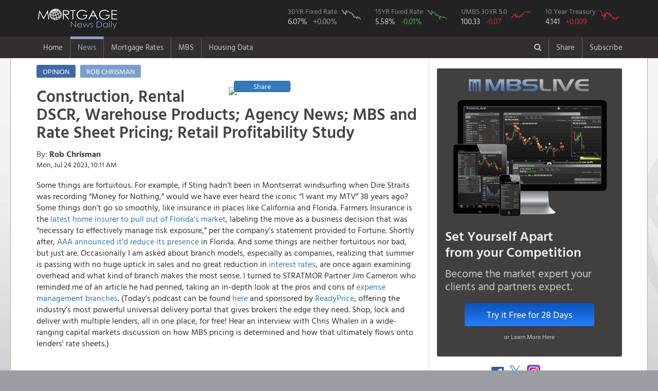

--- FILE ---
content_type: text/html; charset=utf-8
request_url: https://www.mortgagenewsdaily.com/opinion/pipelinepress-07242023
body_size: 38876
content:
<!DOCTYPE html>
<html>
<head>
    <!-- Global site tag (gtag.js) - Google Analytics -->
    <script async src="https://www.googletagmanager.com/gtag/js?id=UA-8205679-1"></script>
    <script>
      window.dataLayer = window.dataLayer || [];
      function gtag(){dataLayer.push(arguments);}
      gtag('js', new Date());

      gtag('config', 'UA-8205679-1');
    </script>
  <meta charset="utf-8" />
  <meta name="viewport" content="width=device-width initial-scale=1.0 maximum-scale=1.0 user-scalable=yes" />
  <title>Construction, Rental DSCR, Warehouse Products; Agency News; MBS and Rate Sheet Pricing; Retail Profitability Study</title>



  <link rel="stylesheet" href="/lib/bootstrap/dist/css/bootstrap.min.css?v=916EbMg70RQy9LHiGkXzG8hSg9EdNy97GazNG_aiY1w" />
  <link rel="stylesheet" href="/lib/font-awesome/css/font-awesome.css?v=NuCn4IvuZXdBaFKJOAcsU2Q3ZpwbdFisd5dux4jkQ5w" />
  <link rel="stylesheet" href="/lib/jquery.mmenu/dist/jquery.mmenu.all.css?v=QRCHMCZn_6MiyKf8dDlFk0gyj54d2-lneLsGqcf0DXY" />
  <link rel="stylesheet" href="/lib/select2/dist/css/select2.min.css?v=xJOZHfpxLR_uhh1BwYFS5fhmOAdIRQaiOul5F_b7v3s" />
  <link rel="stylesheet" href="/lib/select2-bootstrap-theme/dist/select2-bootstrap.min.css?v=nbyata2PJRjImhByQzik2ot6gSHSU4Cqdz5bNYL2zcU" />
  <link rel="stylesheet" href="/lib/bootstrap-switch/dist/css/bootstrap3/bootstrap-switch.min.css?v=4e0eiRTk64tQnM9hmntNxCg5nuKU5MQG_uuCZ7WgfXc" />
  <link rel="stylesheet" href="/lib/smartbanner.js/dist/smartbanner.min.css?v=0qo_FIqp67de3ZTJABXh_2cevKKBzppBLGD3qPLjS34" />
  <link rel="stylesheet" href="/css/site.css?v=rrozSaoRA29In6-C2AjpRyHAwJFMPp59QGqrUHg0dKI" />

  <link rel="stylesheet" href="/home/sitecss" />
  <script type="text/javascript">

  </script>
  <!-- Start SmartBanner configuration -->
  <meta name="smartbanner:title" content="Mortgage News Daily">
  <meta name="smartbanner:author" content="We now have a native <b>iPhone</b><br/> and <b>Android</b> app. <br/>Download the NEW APP">
  <meta name="smartbanner:price" content="">
  <meta name="smartbanner:price-suffix-apple" content="">
  <meta name="smartbanner:price-suffix-google" content="">
  <meta name="smartbanner:icon-apple" content="/images/mobile/app-ios-icon.png">
  <meta name="smartbanner:icon-google" content="/images/mobile/app-android-icon.png">
  <meta name="smartbanner:button" content="VIEW">
  <meta name="smartbanner:button-url-apple" content="https://apps.apple.com/us/app/mortgage-news-daily/id1588959473">
  <meta name="smartbanner:button-url-google" content="https://play.google.com/store/apps/details?id=com.mortgagenewsdaily.rates.app">
  <meta name="smartbanner:enabled-platforms" content="android,ios">
  <meta name="smartbanner:close-label" content="Close">
  <meta name="smartbanner:disable-positioning" content="true">
  <style type="text/css">
      .smartbanner{
      z-index: 9999;
      position: fixed;
      bottom: 0;
      top: auto;
      height: 120px;
    }
    .smartbanner__icon{      
      top: 25px;
    }
    .smartbanner__info {
      height: auto;
    }
    .smartbanner__info__title {
      font-size: 16px;
    }
    .smartbanner__info__author {
      font-size: 14px;

    }
    .smartbanner__info__price{
      display:none;
    }
    /*.smartbanner__exit{
      display:none;
    }*/
    .smartbanner__button {
      top: 50px;
      padding: 0 10px 0 0;
    }
    /* .smartbanner.smartbanner--android .smartbanner__icon {
      left: 5px;
    }
    .smartbanner.smartbanner--android .smartbanner__info {
      left: 75px;
    }
    .smartbanner.smartbanner--android .smartbanner__button {
      right: 10px;
      top: 50px;
    } */
</style>
  <!-- End SmartBanner configuration -->
  


<meta property="description" content="Some things are fortuitous. For example, if Sting hadn&#x2019;t been in Montserrat windsurfing when Dire Straits was recording &#x201C;Money for Nothing,&#x201D; would we have ever heard the iconic &#x201C;I want my MTV&#x201D; 38 years ago? Some things don&#x2019;t go so smoothly, like insurance in places like California and Florida. Farmers Insurance is the latest home insurer to pull out of Florida&#x2019;s market, labeling the move as a business decision that was &#x201C;necessary to effectively manage risk exposure,&#x201D; per the company&#x2019;s statement provided to Fortune. Shortly after, AAA announced it&#x2019;d reduce its presence in Florida. And some things are neither fortuitous nor bad, but just are. Occasionally I am asked about branch models, especially as companies, realizing that summer is passing with no huge uptick in sales and no great reduction in interest rates, are once again examining overhead and what kind of branch makes the most sense. I turned to STRATMOR Partner Jim Cameron who reminded me of an article he had penned, taking an in-depth look at the pros and cons of expense management branches. (Today&#x2019;s podcast can be found here and sponsored by ReadyPrice, offering the industry&#x2019;s most powerful universal delivery portal that gives brokers the edge they need. Shop, lock and deliver with multiple lenders, all in one place, for free! Hear an interview with Chris Whalen in a wide-ranging capital markets discussion on how MBS pricing is determined and how that ultimately flows onto lenders&amp;#39; rate sheets.)     Lender and Broker Products, Services, and Software" />
<meta property="article:publisher" content="https://www.mortgagenewsdaily.com" />
<meta property="fb:app_id" content="185750458298" />
<meta property="og:type" content="article" />
    <meta property="og:url" content="https://www.mortgagenewsdaily.com/opinion/pipelinepress-07242023" />
<meta property="og:site_name" content="Mortgage News Daily" />
<meta property="og:title" content="Construction, Rental DSCR, Warehouse Products; Agency News; MBS and Rate Sheet Pricing; Retail Profitability Study" />
<meta property="og:description" content="Some things are fortuitous. For example, if Sting hadn&#x2019;t been in Montserrat windsurfing when Dire Straits was recording &#x201C;Money for Nothing,&#x201D; would we have ever heard the iconic &#x201C;I want my MTV&#x201D; 38 years ago? Some things don&#x2019;t go so smoothly, like insurance in places like California and Florida. Farmers Insurance is the latest home insurer to pull out of Florida&#x2019;s market, labeling the move as a business decision that was &#x201C;necessary to effectively manage risk exposure,&#x201D; per the company&#x2019;s statement provided to Fortune. Shortly after, AAA announced it&#x2019;d reduce its presence in Florida. And some things are neither fortuitous nor bad, but just are. Occasionally I am asked about branch models, especially as companies, realizing that summer is passing with no huge uptick in sales and no great reduction in interest rates, are once again examining overhead and what kind of branch makes the most sense. I turned to STRATMOR Partner Jim Cameron who reminded me of an article he had penned, taking an in-depth look at the pros and cons of expense management branches. (Today&#x2019;s podcast can be found here and sponsored by ReadyPrice, offering the industry&#x2019;s most powerful universal delivery portal that gives brokers the edge they need. Shop, lock and deliver with multiple lenders, all in one place, for free! Hear an interview with Chris Whalen in a wide-ranging capital markets discussion on how MBS pricing is determined and how that ultimately flows onto lenders&amp;#39; rate sheets.)     Lender and Broker Products, Services, and Software" />
    <meta property="og:last_updated" content="2023-07-24T14:11:51.2700000Z" />
    <meta property="og:image" content="https://reports.mortgagenewsdaily.com/image/article/64be72d6670dbfc77ad779a2/5dbb08036292a20a78c74803?provider=facebook" />
    <meta property="og:image:width" content="600" />
    <meta property="og:image:height" content="315" />
    <meta name="twitter:image" content="https://reports.mortgagenewsdaily.com/image/article/64be72d6670dbfc77ad779a2/5dbb08036292a20a78c74803?provider=twitter" />
<meta name="twitter:card" content="summary_large_image" />
<meta name="twitter:site" content="@mortgagenewsmnd" />
<meta name="twitter:title" content="Construction, Rental DSCR, Warehouse Products; Agency News; MBS and Rate Sheet Pricing; Retail Profitability Study" />
<meta name="twitter:description" content="Some things are fortuitous. For example, if Sting hadn&#x2019;t been in Montserrat windsurfing when Dire Straits was recording &#x201C;Money for Nothing,&#x201D; would we have ever heard the iconic &#x201C;I want my MTV&#x201D; 38 years ago? Some things don&#x2019;t go so smoothly, like insurance in places like California and Florida. Farmers Insurance is the latest home insurer to pull out of Florida&#x2019;s market, labeling the move as a business decision that was &#x201C;necessary to effectively manage risk exposure,&#x201D; per the company&#x2019;s statement provided to Fortune. Shortly after, AAA announced it&#x2019;d reduce its presence in Florida. And some things are neither fortuitous nor bad, but just are. Occasionally I am asked about branch models, especially as companies, realizing that summer is passing with no huge uptick in sales and no great reduction in interest rates, are once again examining overhead and what kind of branch makes the most sense. I turned to STRATMOR Partner Jim Cameron who reminded me of an article he had penned, taking an in-depth look at the pros and cons of expense management branches. (Today&#x2019;s podcast can be found here and sponsored by ReadyPrice, offering the industry&#x2019;s most powerful universal delivery portal that gives brokers the edge they need. Shop, lock and deliver with multiple lenders, all in one place, for free! Hear an interview with Chris Whalen in a wide-ranging capital markets discussion on how MBS pricing is determined and how that ultimately flows onto lenders&amp;#39; rate sheets.)     Lender and Broker Products, Services, and Software" />

<link href="https://amp.mortgagenewsdaily.com/article/64be72d6670dbfc77ad779a2" rel="amphtml" />

<script type="application/ld+json">
    {
        "@context": "http://schema.org",
        "@type": "NewsArticle",
        "headline": "Construction, Rental DSCR, Warehouse Products; Agency News; MBS and Rate Sheet Pricing; Retail Profitability Study",
        "description": "Some things are fortuitous. For example, if Sting hadn&#x2019;t been in Montserrat windsurfing when Dire Straits was recording &#x201C;Money for Nothing,&#x201D; would we have ever heard the iconic &#x201C;I want my MTV&#x201D; 38 years ago? Some things don&#x2019;t go so smoothly, like insurance in places like California and Florida. Farmers Insurance is the latest home insurer to pull out of Florida&#x2019;s market, labeling the move as a business decision that was &#x201C;necessary to effectively manage risk exposure,&#x201D; per the company&#x2019;s statement provided to Fortune. Shortly after, AAA announced it&#x2019;d reduce its presence in Florida. And some things are neither fortuitous nor bad, but just are. Occasionally I am asked about branch models, especially as companies, realizing that summer is passing with no huge uptick in sales and no great reduction in interest rates, are once again examining overhead and what kind of branch makes the most sense. I turned to STRATMOR Partner Jim Cameron who reminded me of an article he had penned, taking an in-depth look at the pros and cons of expense management branches. (Today&#x2019;s podcast can be found here and sponsored by ReadyPrice, offering the industry&#x2019;s most powerful universal delivery portal that gives brokers the edge they need. Shop, lock and deliver with multiple lenders, all in one place, for free! Hear an interview with Chris Whalen in a wide-ranging capital markets discussion on how MBS pricing is determined and how that ultimately flows onto lenders\u0027 rate sheets.)     Lender and Broker Products, Services, and Software",
        "datePublished": "2023-07-24T10:11:55Z",
        "dateModified": "2023-07-24T10:11:55Z",
        "mainEntityOfPage": {
            "@type":"WebPage",
            "@id": "https://www.mortgagenewsdaily.com/opinion/pipelinepress-07242023"
        },
        "author": {
            "@type": "Person",
            "name": "Rob Chrisman"
        },
        "image": {
            "@type": "ImageObject",
            "url": "https://reports.mortgagenewsdaily.com/image/article/64be72d6670dbfc77ad779a2/5dbb08036292a20a78c74803",
            "width": 696,
            "height": 391
        },
        "publisher": {
            "@type": "Organization",
            "name": "Mortgage News Daily",
            "logo": {
                "@type": "ImageObject",
                "url": "https://www.mortgagenewsdaily.com/themes/mnd/images/mnd-logo-transparent.png",
                "width": 300,
                "height": 84
            }
        }
    }
</script>
</head>
<body class="preload u-u u-anon anon s-e">
  <div id="pw">
    

    <nav class="navbar navbar-static-top navbar-inverse top-nav">
      <div class="navbar-header-top">
        <div class="container">
          <div class="navbar-header">
            <a href="#mobile-nav" class="navbar-toggle">
              <span class="sr-only">Toggle navigation</span>
              <span class="icon-bar"></span>
              <span class="icon-bar"></span>
              <span class="icon-bar"></span>
            </a>

            <a class="pull-left" href="/"><img src="/images/mnd-header.png" style="border: 0; width: 162px; height: 47px;" /></a>



    <div class="header-charts hidden-xs hidden-sm" style="max-height: 40px; float: right;">
    <div class="header-chart">
        <a href="/mortgage-rates">
            <div class="product-details">
                <div class="product">30YR Fixed Rate</div>
                <div class="price">6.07%</div>
                <div class="rate rate-unchanged">&#x2B;0.00%</div>
            </div>
            <div class="product-chart">
                <div class="chart"><img style="width: 38px; height: 21px;" src="/charts/ratessvg/30yrfrm?c=rate-unchanged" /></div>
            </div>
        </a>
    </div>
        <div class="header-chart">
            <a href="/mortgage-rates">
                <div class="product-details">
                    <div class="product">15YR Fixed Rate</div>
                    <div class="price">5.58%</div>
                    <div class="rate rate-down">-0.01%</div>
                </div>
                <div class="product-chart">
                    <div class="chart"><img style="width: 38px; height: 21px;" src="/charts/ratessvg/15yrfrm?c=rate-down" /></div>
                </div>
            </a>
        </div>
    
   <div class="header-chart">
        <a href="/mbs">
            <div class="product-details">
                <div class="product">UMBS 30YR 5.0</div>
                <div class="price">100.33</div>
                <div class="rate  rate-worse rate-last-better">-0.07</div>
            </div>
            <div class="product-chart">
                <div class="chart"><img style="width: 38px; height: 21px;" src="/charts/mbssvg/fnma50?c=%20rate-worse%20rate-last-better" /></div>
            </div>
        </a>
    </div>
    <div class="header-chart">
        <a href="/mbs">
            <div class="product-details">
                <div class="product">10 Year Treasury</div>
                <div class="price">4.141</div>
                <div class="rate  rate-worse rate-last-better">&#x2B;0.009</div>
            </div>
            <div class="product-chart">
                <div class="chart"><img style="width: 38px; height: 21px;" src="/charts/mbssvg/10yeartreas?c=%20rate-worse%20rate-last-better" /></div>
            </div>
        </a>
    </div>
</div>
          </div>
        </div>
      </div>
      <div class="navbar-header-bottom">
        <div class="container">

<div class="hidden-xs">
    <ul class="nav navbar-nav main-nav">
        <li class="">
            <a href="/">Home</a>
        </li>
            <li class="dropdown active">
                <a class="dropdown-toggle" href="/news" data-toggle="dropdown">News</a>
                <div class="dropdown-menu">
                    <div class="row">
    <div class="col-md-4 hidden-sm hidden-xs">
      <div class="news-article-list">
          <a class="nav-sub-header" href="#">Latest Headlines</a>
            <div class="article" data-cid="6968121ca6791958c5c1b0a3" data-idt='2026-01-14T20:57:44Z'>
            	<div class="article-title" style="display:inline-block;line-height:1.2em;">
            		<a href="/markets/mbs-recap-01142026">Some Asymmetric Risk When it Comes to Locking vs Floating</a>
            	</div>
            	<div class="article-byline" style="display:inline-block;">
            		Wed, 3:57 PM
            	</div>
            </div>
            <div class="article" data-cid="6967ff2dc71cdb1aa198e43d" data-idt='2026-01-14T20:27:00Z'>
            	<div class="article-title" style="display:inline-block;line-height:1.2em;">
            		<a href="/markets/mortgage-rates-01142026">Mortgage Rates Unchanged Despite Bond Market Improvement</a>
            	</div>
            	<div class="article-byline" style="display:inline-block;">
            		Wed, 3:27 PM
            	</div>
            </div>
            <div class="article" data-cid="6967da2b9765ea569842fb82" data-idt='2026-01-14T17:52:00Z'>
            	<div class="article-title" style="display:inline-block;line-height:1.2em;">
            		<a href="/news/01142026-existing-home-sales-nar-inventory-prices-appr">Existing-Home Sales Jump 5.1% in December, Strongest Pace in Nearly Three Years  </a>
            	</div>
            	<div class="article-byline" style="display:inline-block;">
            		Wed, 12:52 PM
            	</div>
            </div>
            <div class="article" data-cid="6967d6749765ea569842fb80" data-idt='2026-01-14T17:37:00Z'>
            	<div class="article-title" style="display:inline-block;line-height:1.2em;">
            		<a href="/news/01142026-mortgage-applications-mba">Bond Buying Announcement Leads Surge in Mortgage Apps</a>
            	</div>
            	<div class="article-byline" style="display:inline-block;">
            		Wed, 12:37 PM
            	</div>
            </div>
            <div class="article" data-cid="69679ca76c6a005e84ae9ea5" data-idt='2026-01-14T16:55:19Z'>
            	<div class="article-title" style="display:inline-block;line-height:1.2em;">
            		<a href="/opinion/pipelinepress-01142026">Hedging, Warehouse, BBYS, HELOC Products; Mortgage Apps Jump; Inflation Data Tame; FHA Delinquencies</a>
            	</div>
            	<div class="article-byline" style="display:inline-block;">
            		Wed, 11:55 AM
            	</div>
            </div>
      </div>
    </div>
    <div class="col-md-8 col-sm-12">
        <div class="row">
            <div class="col-lg-4 col-md-6">
                <div class="nav-sub-header" >News Headlines</div>
                	<ul class="is-hidden">
                	        <li><a href="/"><b>Home Page</b></a></li>
                			<li style="display:none;"><a href="/headlines">View All Headlines</a></li>

                	</ul>
                	
              
<div class="nav-sub-header" style="margin-top:28px;">Newsletters</div>
        		<ul class="is-hidden">
        			<li><a href="/newsletter">Daily Newsletter</a></li>

        		</ul>
    
            </div>
            <div class="col-lg-4 col-md-6">

                
                 <div class="nav-sub-header" >Popular News Topics</div>
        		<ul class="is-hidden">
        			<li><a href="/news">Housing News</a></li>
        			<li><a href="/topic/mortgage-rates">Mortgage Rate Watch</a></li>
        			<li><a href="/topic/mbs">MBS Live Commentary</a></li>
        			<li><a href="/topic/rob-chrisman">Rob Chrisman</a></li>
                			<li><a href="/video">Video News</a></li>
        			        <li><a href="/aroundtheweb">Around the Web</a></li>
    
        		</ul>               
                
        		
        		
        		
        		
            </div>
        </div>
    </div>
</div>
<div class="see-all"><a href="/">View Latest Headlines</a></div>
                    <div class="hide-nav">
                        <a href="#">Close Menu&nbsp;&nbsp;<i class="fa fa-times-circle"></i></a>
                    </div>
                </div>
            </li>
            <li class="dropdown ">
                <a class="dropdown-toggle" href="/mortgage-rates" data-toggle="dropdown">Mortgage Rates</a>
                <div class="dropdown-menu">
                    
<div class="row">
    <div class="col-md-3 hidden-xs hidden-sm">
        <div class="current-rate-section" style="border-radius:3px;padding:10px 16px;">
            <a class="nav-sub-header" href="#">Current Mortgage Rates</a>
            <div class="rate-product" style="line-height:1.1em;">30 Year Fixed Rate</div>
            <div class="current-rate" style="font-size:32px;line-height:1.1em;">
                6.07%
                <span class="rate-change rate-unchanged" style="font-size:28px;">
                    +0.00
                </span>
            </div>
            <div class="rate-graph" style="height:160px">
    			<iframe data-src="/charts/embed/mnd-mtg-rates-30" scrolling="no" style="height: 100%; position: absolute; top: 0; left: 0; right: 0; bottom: 0; border: 0; width: 100%;"></iframe>
    		</div>
        </div>
    </div>
    <div class="col-md-9 col-sm-12">
        <div class="row">
            <div class="col-sm-4">
            	<div class="nav-sub-header" style="display:none;">Rate Data</div>
            	<ul class="is-hidden">
            		
            			<li style="padding-bottom:4px;"><a href="/mortgage-rates" style="font-size:2rem;font-weight:600;color: #2D648A;">Today's Mortgage Rates</a></li>
            			
            			<li><a href="/mortgage-rates/mnd">MND: Daily Rate Index</a></li>

        			   
        			    <li><a href="/mortgage-rates/compare">Compare Rates from Local Lenders</a></li>
        			    <li style="margin-top:12px;"><a href="/mortgage-rates/30-year-fixed">30 Year Fixed</a> <span style="padding:0 3px;color: #cac9c9;vertical-align: text-top;">|</span> <a href="/mortgage-rates/15-year-fixed">15 Year Fixed</a></li>            			
            			<li><a href="/mortgage-rates/30-year-jumbo">Jumbo Loans</a> <span style="padding:0 3px;color: #cac9c9;vertical-align: text-top;">|</span> <a href="/mortgage-rates/30-year-fha">FHA</a> </li>
            			<li><a href="/mortgage-rates/5-1-arm">7/6 SOFR ARM</a> <span style="padding:0 3px;color: #cac9c9;vertical-align: text-top;">|</span> <a href="/mortgage-rates/30-year-va">VA</a></li>




            			<li style="margin-top:12px;"><a href="/mortgage-rates/about">About MND's Daily Rate Index</a></li>            			
            			
            			
            			<li style="display:none;"><a href="/mortgage-rates/30yr-mbs">30YR vs MBS</a>&nbsp;|&nbsp;<a href="/mortgage-rates/30yr-treasuries">30YR vs 10YR</a></li>

        			    <li style="display:none;"><a href="/mortgage-rates/10yr-mbs">10YR vs MBS</a></li>
            			
            			
            	</ul>     
            	
                <div class="nav-sub-header" style="margin-top:22px;">Daily Rate Commentary</div>
            	<ul class="is-hidden">
            		
            			<li><a href="/topic/mortgage-rates">Mortgage Rate Watch</a></li>
            			
            	</ul>		
            			
            			
            			
            			
            </div>
            <div class="col-sm-4">
                
                <div class="nav-sub-header">Mortgage Calculators</div>
        		<ul class="is-hidden">
        			<li><a href="/mortgage-calculator">Payment w/ Amortization <i class="fa fa-calculator" aria-hidden="true" style="color:#ccc;font-size:15px;padding-left:2px;display:none;"></i></a></li>
        			<li><a href="/mortgage-calculator/compare">Mortgage Loan Comparison <i class="fa fa-calculator" aria-hidden="true" style="color:#ccc;font-size:15px;padding-left:2px;display:none;"></i></a></li>
        			<li><a href="/mortgage-calculator/early-payoff">Early Payoff <i class="fa fa-calculator" aria-hidden="true" style="color:#ccc;font-size:15px;padding-left:2px;display:none;"></i></a></li>
        		</ul>
        		

                <div class="nav-sub-header" style="margin-top:22px;">Other Rate Data</div>
            	<ul class="is-hidden">
            		

            		    <li ><a href="/mortgage-rates/volatility">Rate Volatility Index</a></li>
            			<li><a href="/mortgage-rates/states">Rates by State</a></li>
            			<li><a href="/mortgage-rates/freddie-mac" style="padding-right:2px;">Freddie Mac</a> | <a href="/mortgage-rates/mba" style="padding-right:2px;padding-left:2px;">MBA</a></li>
			            			

            	</ul>          
            	
       		    <div style="display:none;">
            	<div class="nav-sub-header" style="margin-top:28px;">Additional Rate Data</div>
        		<ul class="is-hidden">
        			<li><a href="/mortgage-rates/30-year-fixed" style="padding-right:2px;">30 Year</a> | <a href="/mortgage-rates/15-year-fixed" style="padding-left:2px;">15 Year</a></li>
        			<li><a href="/mortgage-rates/30-year-jumbo" style="padding-right:2px;">Jumbo</a> | <a href="/mortgage-rates/30-year-fha" style="padding-left:2px;">FHA</a> | <a href="/mortgage-rates/5-1-arm" style="padding-left:2px;">7/6 SOFR ARM</a> | <a href="/mortgage-rates/30-year-va" style="padding-left:2px;">VA</a></li>
        			<li><a href="/mortgage-rates/freddie-mac" style="padding-right:2px;">Freddie Mac</a> | <a href="/mortgage-rates/mba" style="padding-right:2px;padding-left:2px;">MBA</a> | <a href="/mortgage-rates/fhfa" style="padding-left:2px;">FHFA</a></li>
        			<li><a href="/mortgage-rates/30yr-mbs">30YR vs MBS</a>&nbsp;|&nbsp;<a href="/mortgage-rates/30yr-treasuries">30YR vs 10YR</a></li>

        			<li><a href="/mortgage-rates/10yr-mbs">10YR vs MBS</a></li>        			
        		</ul>
        		</div>
        		
        		<div style="display:none;">
        		<div class="nav-sub-header" style="margin-top:28px;">Additional Charts</div>
        		<ul class="is-hidden">
        			<li><a href="/mortgage-rates/30yr-mbs">30 YR vs. MBS</a> | <a href="/mortgage-rates/30yr-treasuries">30YR Fixed vs. 10YR Tres</a></li>
        			<li><a href="/mortgage-rates/30yr-treasuries">30 Yr Fixed vs. 10 YR Treasury</a></li>
        			<li><a href="/mortgage-rates/10yr-mbs">10YR Tres vs. MBS</a></li>

        		</ul></div>
        		
            </div>
            <div class="col-sm-4">
                <div class="nav-sub-header">Learn About Rates</div>
        		<ul class="is-hidden">
        			<li><a href="/learn/mortgage-rates/what-is-a-mortgage">What is a Mortgage?</a></li>
        			<li><a href="/learn/mortgage-rates/defined">Mortgage Rates Defined</a></li>
        			<li><a href="/learn/mortgage-rates/change">What Makes Rates Change?</a></li>
        			<li><a href="/learn/mortgage-rates/mbs">Mortgage Rates and MBS</a></li>

        		</ul>

        	    <div class="nav-sub-header" style="margin-top:28px;">Rate Widgets</div>
        		<ul class="is-hidden">
        			<li><a href="/widgets">Mortgage Rates Widgets</a></li>
        			<li><a href="/widgets">Mortgage Calculator Widgets</a></li>

        		</ul>
        		
        		
            </div>  
            <div class="col-sm-3" style="display:none;">

        	<div class="nav-sub-header" >Widgets</div>
        		<ul class="is-hidden">
        			<li><a href="/widgets">Mortgage Rates Widgets</a></li>
        			<li><a href="/widgets">Mortgage Calculator Widgets</a></li>

        		</ul>
            </div>  

            
        </div>
    </div>

</div>
<div class="see-all"><a href="/mortgage-rates">Current Mortgage Rates</a></div>

                    <div class="hide-nav">
                        <a href="#">Close Menu&nbsp;&nbsp;<i class="fa fa-times-circle"></i></a>
                    </div>
                </div>
            </li>
            <li class="dropdown ">
                <a class="dropdown-toggle" href="/mbs" data-toggle="dropdown">MBS</a>
                <div class="dropdown-menu">
                    
<div class="row">
    <div class="col-md-3 hidden-sm hidden-xs">
        <div class="current-rate-section" style="border-radius:3px;padding:10px 16px;">
            <a class="nav-sub-header" href="/mbs">Today's MBS Prices</a>
            <div class="rate-product" style="line-height:1.1em;">UMBS 30YR 5.0</div>
            <div class="current-rate mbs" style="line-height:1.1em;">
                100.33
                <span class="rate-change rate-worse">
                    -0.07
                </span>
            </div>
            <div class="rate-graph" style="height:160px">
    			<iframe data-src="/charts/embed/fnma-current-one-year" scrolling="no" style="height: 100%; position: absolute; top: 0; left: 0; right: 0; bottom: 0; border: 0; width: 100%;"></iframe>
    		</div>
        </div>
    </div>
    <div class="col-md-3 hidden-sm hidden-xs" style="display:none;">
        <div class="current-rate-section">
            <a class="nav-sub-header" href="/mbs">Current Treasury Prices</a>
            <div class="rate-product">10 Year US Treasury</div>
            <div class="current-rate mbs">
                4.1409
                <span class="rate-change rate-worse">
                    +0.0089
                </span>
            </div>
            <div class="rate-graph" style="height:210px">
    			<iframe data-src="/charts/embed/treas-ten-year-1-year-history" scrolling="no" style="height: 100%; position: absolute; top: 0; left: 0; right: 0; bottom: 0; border: 0; width: 100%;"></iframe>
    		</div>
        </div>
    </div>
    <div class="col-md-9 col-sm-12">
        <div class="row">
            <div class="col-sm-4">
                
            	<div class="nav-sub-header" style="display:none;">MBS Data</div>
            	<ul class="is-hidden">
            			<li style="padding-bottom:4px;"><a href="/mbs"  style="font-size:2rem;font-weight:600;color: #2D648A;"><b>MBS & Treasury Prices</b></a></li>
            			

                        <li style="padding-top:12px;"><a href="/mbs">Current MBS Prices</a></li> 
            			<li style="padding-top:12px;"><a href="/mbs/umbs/30">UMBS</a><span style="padding:0 3px;color: #cac9c9;vertical-align: text-top;"> | </span><a href="/mbs/gnma/30">GNMA</a><span style="padding:0 3px;color: #cac9c9;vertical-align: text-top;"></li>
            			<li style="padding-top:12px;"><a href="/treasury">Treasury Prices</a></li>            			
            			<li><a href="/treasury/10yr">10YR</a><span style="padding:0 3px;color: #cac9c9;vertical-align: text-top;">|</span><a href="/treasury/30yr">30YR</a></li>
            			<li><a href="/treasury">Yield Curve</a></li> 
            			<li style="padding-top:12px;"><a href="/mortgage-rates">Current Mortgage Rates</a></li>
            			

            	</ul>

         	
            	
            </div>
            <div class="col-sm-4">
            
            	<div class="nav-sub-header">Market Commentary</div>
              
        		<ul class="is-hidden">
            			<li><a href="/topic/mbs">MBS Market Commentary</a></li>

        		</ul>             

        		
        		<div class="nav-sub-header" style="margin-top:22px;">More Charts</div>
        		<ul class="is-hidden">

            			<li><a href="/mortgage-rates/30yr-mbs">MBS vs 30 YR Fixed</a></li>
            			<li><a href="/mortgage-rates/30yr-treasuries">10YR vs 30 YR Fixed</a></li>
            			
        		</ul>        		
            </div>
            
            <div class="col-sm-4">
                
        		<div class="nav-sub-header" >Learn About MBS</div>
        		<ul class="is-hidden">

            			<li><a href="/learn/mbs/basics">MBS Basics</a></li>
            			<li><a href="/learn/mbs/mortgage-bonds">Mortgage Bonds and Securitization</a></li>
            			<li><a href="/learn/mbs/mbs-mortgage-rates">MBS and Mortgage Rates</a></li>
            			<li><a href="/learn/mbs/gut-flop">The GUTFLOP</a></li>

        		</ul>   
        		
        
     		
         
            

        		<div class="nav-sub-header" style="margin-top:22px;">MBS Live</div>
        		<ul class="is-hidden">

            			<li><a href="http://www.mbslive.net/" target="_blank">MBS Live Features</a></li>
            			<li><a href="http://app.mbslive.net/signup" target="_blank">2 Week Free Trial</a></li>

        		</ul>

            
        </div>
        
        
    </div>    
    </div>

</div>

<div class="see-all"><a href="/mbs">Today's MBS Prices</a></div>
                    <div class="hide-nav">
                        <a href="#">Close Menu&nbsp;&nbsp;<i class="fa fa-times-circle"></i></a>
                    </div>
                </div>
            </li>
            <li class="dropdown ">
                <a class="dropdown-toggle" href="/data" data-toggle="dropdown">Housing Data</a>
                <div class="dropdown-menu">
                    <div class="container">
<div class="row">
    <div class="col-md-3 col-sm-4">
        <div class="nav-sub-header">Housing Production</div>
		<ul class="is-hidden">
			<li><a href="/data/building-permits">Building Permits</a></li>
			<li><a href="/data/housing-starts">Housing Starts</a></li>
			<li><a href="/data/homes-under-construction">Under Construction</a></li>
			<li><a href="/data/housing-completions">Housing Completions</a></li>

			<li><a href="/data/builder-confidence">NAHB Builder Confidence</a></li>
		</ul>
    </div>
    <div class="col-md-3 col-sm-4">
        <div class="nav-sub-header">Home Sales</div>
		<ul class="is-hidden">
			<li><a href="/data/new-home-sales">New Home Sales</a></li>
			<li><a href="/data/existing-home-sales">Existing Home Sales</a></li>
			<li><a href="/data/pending-home-sales">Pending Home Sales</a></li>
		</ul>
    </div>
    <div class="col-md-3 col-sm-4">
        <div class="nav-sub-header">Home Prices</div>
		<ul class="is-hidden">
			<li><a href="/data/fhfa-home-prices">FHFA Home Price Index</a></li>
			<li><a href="/data/case-shiller-home-prices">S&amp;P Case Shiller Index</a></li>
			<li><a href="/data/new-home-prices">New Home Prices</a></li>
			<li><a href="/data/existing-home-prices">Existing Home Prices</a></li>
		</ul>
    </div>
    <div class="col-md-3 col-sm-4">
        <div class="nav-sub-header">Homeownership</div>
		<ul class="is-hidden">
			<li><a href="/data/home-vacancy">Vacancy Rate</a></li>
			<li><a href="/data/home-ownership">Homeownership Rate</a></li>

		</ul>
	</div>
	<div class="col-md-3 col-sm-4">
		<div class="nav-sub-header" style="margin-top:28px;">Mortgages</div>
		<ul class="is-hidden">
			<li><a href="/data/mortgage-applications">Mortgage Applications</a></li>

		</ul>
    </div>
</div>
</div>
                    <div class="hide-nav">
                        <a href="#">Close Menu&nbsp;&nbsp;<i class="fa fa-times-circle"></i></a>
                    </div>
                </div>
            </li>
    </ul>

    <ul class="nav navbar-nav navbar-right">
            <li class="dark-link tool">
                <a href="/search"><i class="fa fa-search"></i></a>
            </li>
                <li>
                    <a href="#" class="share-popup">Share</a>
                </li>
            <li>
                <a href="/newsletter">Subscribe</a>
            </li>

    </ul>
</div>
<div>
    <nav id="mobile-nav" data-title="Mortgage News Daily">
        <ul>
            <li class="">
                <a href="/">Home</a>
            </li>
                <li class="active">
                    <span>News</span>
                    <ul>
                        <li class="mobile-menu-header"><a href="/"><b>Top News</b></a></li>
<li><a href="/">Latest Headlines</a></li>
<li><a href="/topic/mortgage-rates">Mortgage Rate Watch</a></li>
<li><a href="/topic/mbs">MBS Commentary</a></li>
<li><a href="/topic/rob-chrisman">Rob Chrisman</a></li>
<li><a href="/video">Video News</a></li>
<li><a href="/aroundtheweb">Around the Web</a></li>
<li class="mobile-menu-header" style="padding:15px 10px 15px 20px;"><b>Other</b></li>
<li><a href="/newsletter">Daily Newsletter</a></li>


                    </ul>
                </li>
                <li class="">
                    <span>Mortgage Rates</span>
                    <ul>
                        <li class="mobile-menu-header">
    <a href="/mortgage-rates"><b>Mortgage Rates</b></a>


</li>
<li>    <a href="/mortgage-rates">Today's Mortgage Rates</a></li>

<li><a href="/topic/mortgage-rates">Mortgage Rate Wach</a></li>
<li>
    <span>Mortgage Calculators</span>
    <ul>
		<li><a href="/mortgage-calculator">Mortgage Payment w/ Amortization</a></li>
		<li><a href="/mortgage-calculator/compare">Mortgage Loan Comparison</a></li>
		<li><a href="/mortgage-calculator/early-payoff">Early Payoff</a></li>
	</ul>
</li>
<li>
    <span>Learn About Rates</span>
    <ul>
		<li><a href="/learn/mortgage-rates/what-is-a-mortgage">What is a Mortgage?</a></li>
		<li><a href="/learn/mortgage-rates/defined">Mortgage Rates Defined</a></li>
		<li><a href="/learn/mortgage-rates/change">What Makes Rates Change?</a></li>
		<li><a href="/learn/mortgage-rates/mbs">Mortgage Rates and MBS</a></li>
		<li><a href="/learn/mortgage-rates">More Questions</a></li>
	</ul>
</li>

<li>
    <span>More Data</span>
    <ul>

		<li><a href="/mortgage-rates/volatility">Rate Volatility Index</a></li>
		<li><a href="/mortgage-rates/30yr-mbs">30 YR Fixed vs. MBS</a></li>
		<li><a href="/mortgage-rates/30yr-treasuries">30 Yr Fixed vs. 10 YR Treasury</a></li>
		<li><a href="/mortgage-rates/10yr-mbs">10 YR Treasury vs. MBS</a></li>
    </ul>
</li>
<li>
    <span>Rate Surveys</span>
    <ul>
		<li><a href="/mortgage-rates/mnd">Mortgage News Daily</a></li>
		<li><a href="/mortgage-rates/freddie-mac">Freddie Mac</a></li>
		<li><a href="/mortgage-rates/mba">MBA</a></li>

	</ul>
</li>

<li>
    <span>Rates by Loan Type</span>
    	<ul>
			<li><a href="/mortgage-rates/30-year-fixed">30 YR Fixed</a></li>
			<li><a href="/mortgage-rates/15-year-fixed">15 YR Fixed </a></li>
			<li><a href="/mortgage-rates/30-year-jumbo">30 YR Jumbo</a></li>
			<li><a href="/mortgage-rates/30-year-fha">30 YR FHA </a></li>
			<li><a href="/mortgage-rates/5-1-arm">7/6 SOFR ARM</a></li>
			<li><a href="/mortgage-rates/30-year-va">30 YR VA</a></li>
		</ul>
</li>



                    </ul>
                </li>
                <li class="">
                    <span>MBS</span>
                    <ul>
                        

<li><a href="/mbs">Today's MBS Prices</a></li>

<li>
	<span>Treasury Yields</span>
	<ul>
		<li><a href="/treasury/10yr">10 Year</a></li>
		<li><a href="/treasury/30yr">30 Year</a></li>
		<li><a href="/treasury">All Treasuries</a></li>
	</ul>   
</li>


<li><a href="/topic/mbs">MBS Commentary</a></li>	


<li>
	<span>Charts</span>
	<ul>
		<li><a href="/mortgage-rates/30yr-mbs">MBS vs 30 YR Fixed</a></li>
		<li><a href="/mortgage-rates/30yr-treasuries">10YR vs 30 YR Fixed</a></li>
		<li><a href="/treasury">Yield Curve</a></li>
	</ul>
</li>
<li>
	<span>Learn About MBS</span>
	<ul>
		<li><a href="/learn/mbs/basics">MBS Basics</a></li>
		<li><a href="/learn/mbs/mortgage-bonds">Mortgage Backed Bonds and Securitization</a></li>
		<li><a href="/learn/mbs/mbs-mortgage-rates">MBS and Mortgage Rates</a></li>
		<li><a href="/learn/mbs/gut-flop">The GUTFLOP</a></li>
	</ul> 
</li>
<li><a href="http://www.mbslive.net/" target="_blank">MBS Live</a></li>

                    </ul>
                </li>
                <li class="">
                    <span>Housing Data</span>
                    <ul>
                        <li>
	<span>Housing Production</span>
	<ul>
		<li><a href="/data/building-permits">Building Permits</a></li>
		<li><a href="/data/housing-starts">Housing Starts</a></li>
		<li><a href="/data/homes-under-construction">Under Construction</a></li>
		<li><a href="/data/housing-completions">Housing Completions</a></li>

		<li><a href="/data/builder-confidence">NAHB Builder Confidence</a></li>
	</ul>
</li>
<li>
	<span>Home Sales</span>
	<ul>
		<li><a href="/data/new-home-sales">New Home Sales</a></li>
		<li><a href="/data/existing-home-sales">Existing Home Sales</a></li>
		<li><a href="/data/pending-home-sales">Pending Home Sales</a></li>
	</ul>
</li>
<li>
	<span>Home Prices</span>
	<ul>
		<li><a href="/data/fhfa-home-prices">FHFA Home Price Index</a></li>
		<li><a href="/data/case-shiller-home-prices">S&amp;P Case Shiller Index</a></li>
		<li><a href="/data/new-home-prices">New Home Prices</a></li>
		<li><a href="/data/existing-home-prices">Existing Home Prices</a></li>
	</ul>
</li>
<li>
	<span>Homeownership</span>
	<ul>
		<li><a href="/data/home-vacancy">Vacancy Rate</a></li>
		<li><a href="/data/home-ownership">Homeownership Rate</a></li>

	</ul>
</li>
<li>
	<span>Mortgages</span>
	<ul>
		<li><a href="/data/mortgage-applications">Mortgage Applications</a></li>

	</ul>
</li>
                    </ul>
                </li>
        </ul>
    </nav>

</div>


        </div>
      </div>

    </nav>
<noscript>
    <input type="checkbox" class="noscript-check" id="noscript-check">
    <div class="no-script-warning">
        <div class="container">
            <label class="pull-right" for="noscript-check"><i class="fa fa-lg fa-close"></i></label>
            This website requires Javascrip to run properly.
        </div>
    </div>
</noscript>    <div class="container">
      <div class="body-content">
        
          

        
        



<div class="row article-section">
    <div class="col-md-8">

        <div class="single-article">
            <div class="clearfix" style="margin-bottom: 10px; position: relative;">
                <div class="article-categories">
                        <a href="/opinion"><span class="label label-primary-category">Opinion</span></a>
                            <a class="hidden-xs" href="/topic/rob-chrisman"><span class="label label-secondary-category">Rob Chrisman</span></a>
                </div>
                    <div class="article-share-image mobile visible-xs visible-sm dropdown">
                        <div class="article-image">
                            <a class="share-popup" href="#" title="Preview">
                                <img src="https://reports.mortgagenewsdaily.com/image/article/64be72d6670dbfc77ad779a2/5dbb08036292a20a78c74803" class="img-responsive" width="600" height="315" />
                            </a>
                        </div>
                        <div class="share-image-bar">
                            <div class="share-area">
  <a href="#" class="btn btn-primary share-popup">Share</a>
</div>
                        </div>
                    </div>


            </div>
                <div class="article-share-image visible-md visible-lg">
                    <div class="article-image" style="--aspect-ratio:373/196;">
                        <a class="share-popup" href="#" title="Preview">
                            <img src="https://reports.mortgagenewsdaily.com/image/article/64be72d6670dbfc77ad779a2/5dbb08036292a20a78c74803" class="img-responsive" width="373" height="196" />
                        </a>
                    </div>
                    <div class="share-image-bar">
                        <div class="share-area">
                            <a href="#" data-target="/share/modal?contentId=64be72d6670dbfc77ad779a2&amp;shareSource=NewsArticle" class="btn btn-primary share-popup">Share</a>
                        </div>
                    </div>
                </div>
            <div class="article-title">
                <h3>Construction, Rental DSCR, Warehouse Products; Agency News; MBS and Rate Sheet Pricing; Retail Profitability Study</h3>
            </div>
                <div class="article-byline">
                    By: <span class="article-author">
                                    <span>Rob Chrisman</span>
                    </span>
                </div>

            <div class="article-date">
                Mon, Jul 24 2023, 10:11 AM
            </div>
            <div class="article-body">
                <html><head></head><body><p>Some things are fortuitous. For example, if Sting hadn’t been in Montserrat windsurfing when Dire Straits was recording “Money for Nothing,” would we have ever heard the iconic “I want my MTV” 38 years ago? Some things don’t go so smoothly, like insurance in places like California and Florida. Farmers Insurance is the <a href="https://www.cnn.com/2023/07/12/business/farmers-insurance-florida/index.html?utm_source=Chrisman+&amp;utm_medium=Commentary&amp;utm_campaign=Newsletter" rel="nofollow">latest home insurer to pull out of Florida’s market</a>, labeling the move as a business decision that was “necessary to effectively manage risk exposure,” per the company’s statement provided to Fortune. Shortly after, <a href="https://www.usatoday.com/story/money/personalfinance/2023/07/19/florida-home-insurance-aaa-farmers-policy-reduction/70427062007/?utm_source=Chrisman+&amp;utm_medium=Commentary&amp;utm_campaign=Newsletter" rel="nofollow">AAA announced it’d reduce its presence</a> in Florida. And some things are neither fortuitous nor bad, but just are. Occasionally I am asked about branch models, especially as companies, realizing that summer is passing with no huge uptick in sales and no great reduction in <a href="/mortgage-rates" rel="nofollow">interest rates</a>, are once again examining overhead and what kind of branch makes the most sense. I turned to STRATMOR Partner Jim Cameron who reminded me of an article he had penned, taking an in-depth look at the pros and cons of <a href="https://www.stratmorgroup.com/retail-mortgage-branches-which-is-better-expense-management-or-corporate/?utm_source=Chrisman+&amp;utm_medium=Commentary&amp;utm_campaign=Newsletter" rel="nofollow">expense management branches</a>. (Today’s podcast can be found <a href="https://linktr.ee/dailymortgagenews?utm_source=Chrisman+&amp;utm_medium=Commentary&amp;utm_campaign=Newsletter" rel="nofollow">here</a> and sponsored by <a href="https://readyprice.com/?utm_campaign=Chrissman%20Interview&amp;utm_source=ChrismanInterview_2023" rel="nofollow">ReadyPrice</a>, offering the industry’s most powerful universal delivery portal that gives brokers the edge they need. Shop, lock and deliver with multiple lenders, all in one place, for free! Hear an interview with Chris Whalen in a wide-ranging capital markets discussion on how MBS pricing is determined and how that ultimately flows onto lenders' rate sheets.)<br><br></p>
<p><strong>Lender and Broker Products, Services, and Software</strong></p>
<p>While some inexplicably seek out a terrible time, like the hundreds who visited Death Valley for the <a href="https://bit.ly/3XZGwhJ" rel="nofollow">128-degree heat</a>, most would give those conditions a hard pass. SimpleNexus, an nCino company, prides itself on creating a <a href="https://bit.ly/3O1mK0D" rel="nofollow">home financing experience that all borrowers love</a>, with its award-winning point-of-sale technology enabling consumers to manage their mortgage application from anywhere. Not only does the digital mortgage solution allow borrowers to apply for loans quickly and easily, but it also keeps them up to speed on loan status, prompts them to take action when needed, and loops their agents in on loan progress. To explore how SimpleNexus can elevate your borrower experience, <a href="https://bit.ly/3OmjUom" rel="nofollow">schedule a demo today.</a></p>
<p>We are pleased to announce the latest addition to our team at First Horizon Mortgage Warehouse Lending, as we continue to expand our presence in the mortgage industry. Please join us in warmly welcoming Chris Karnes as our newest Relationship Manager! With an impressive background in the mortgage industry Chris Karnes brings over 25 years of industry experience and expertise to our organization. For over 40 years, First Horizon has consistently offered committed warehouse lines and a suite of sub-limits to qualified borrowers. We are growing and ready for the opportunity to support your business. To learn more about our services and how First Horizon Warehouse Lending can assist you please reach out to Chris (214)-693-3203 <a href="mailto:chris.karnes@firsthorizon.com" rel="nofollow">chris.karnes@firsthorizon.com</a> or our National Sales and Business Development Manager Scott Walker (901)-517-0320 <a href="mailto:swwalker@firsthorizon.com" rel="nofollow">swwalker@firsthorizon.com</a>.</p>
<p>With natural disasters on the rise, homeowners may experience unexpected hardship and financial challenges. That’s why it’s time to rethink how you assist distressed homeowners. Black Knight data shows that most borrowers in forbearance during disaster events ultimately return to performing status. And what’s more – a multi-year analysis revealed that many borrowers embrace assistance options when they’re offered to them via self-service technology. This encouraging data indicates that access to the right technology may help more borrowers stay in their homes during periods of financial hardship. Read more in Black Knight’s complimentary case study, <a href="https://engage.blackknightinc.com/helping-homeowners-case-study?utm_campaign=ST_Combo_Combo_Helping-Homeowners-CS-Prospects&amp;utm_source=chrisman-ads&amp;utm_medium=paid-referral" rel="nofollow">“Helping Homeowners in Times of Financial Hardship.”</a></p>
<p>Loan officers, if there was an easy button for creating incredible video marketing content on social media, would you press it? Now you can thanks to <a href="https://www.socialcoach.io/video-catalyst-chrisman" rel="nofollow">Video Catalyst by SocialCoach</a>. Say goodbye to the days of wondering what to say, what equipment you’ll need, and how you’ll edit. With Video Catalyst, we’ve made it easy to create compliant, scroll-stopping, professional-grade videos in record time. Here’s how: We write four fresh, relevant (and compliant) scripts for you every month, you simply read the scripts while recording the video from your smartphone, and then send it back to us for professional editing, which includes the addition of music, dynamic captions, gifs, and emojis. We then post it to your account for seamless sharing. That’s it. You press record, we do the rest. Want to see how Video Catalyst can unlock the power of video marketing for your business? <a href="https://www.socialcoach.io/video-catalyst-chrisman" rel="nofollow">Book a demo today</a>.</p>
<p>Leveraging technology to improve the daily lives of mortgage professionals and homebuyers is core to Cloudvirga’s mission, so when FHFA announced the inaugural Velocity Tech Sprint, they seized the opportunity. For this event, FHFA assembled some of the best and brightest from across the industry to develop solutions for lenders to reduce costs and delivery times, while being more inclusive and transparent. Cloudvirga had members on two award-winning teams. These winners helped develop <a href="https://bit.ly/3BzBBcR" rel="nofollow">Cloudvirga's Horizon platform</a> which offers an innovative approach that creates a 5-star user experience across the lending process for both borrowers and loan officers. The result: underwriter-ready loan files in less than 30 minutes, shaving days off the process. Generate more loans, more referrals, more repeat business, and retain your top talent. Cloudvirga’s technology even reduces the touch time by 70 percent between LOs and borrowers. See it for yourself. <a href="https://www.cloudvirga.com/demo?utm_campaign=Chrisman%20Report&amp;utm_source=chrismanreport&amp;utm_medium=newsletter&amp;utm_content=demo" rel="nofollow">Schedule a demo</a> to learn more.</p>
<p>Using the right data to drive your decisions? <a href="https://curinos.com/our-insights/curinos-finsights-rob-chrisman-challenges-mortgage-market/" rel="nofollow">Curinos</a> is please and privileged to welcome industry veteran Rob Chrisman to our <a href="https://curinos.com/our-insights/curinos-finsights-rob-chrisman-challenges-mortgage-market/" rel="nofollow">(F)insights podcast series</a>. Join us as Rob lends his forward-looking and consistently thought-provoking insights into today’s highly challenging mortgage market. One key element separating winners from losers, according to Rob, is data-driven decision making: having the foresight and courage to rely on data to make the tough calls. Along with Curinos’ Rich Martin, director of real estate lending solutions, Rob covers the pressing issues of the day, including inventory, housing affordability, mortgage availability, home equity and what may be ahead for rates and volumes. You’ll even learn the derivation of the word “mortgage” It’s a lively and informative discussion you won’t want to miss! Tune in <a href="https://curinos.com/our-insights/curinos-finsights-rob-chrisman-challenges-mortgage-market/" rel="nofollow">now</a>.</p>
<p>“With over 35 years of experience in mortgage banking, <a href="https://go.richeymay.com/l/944033/2023-03-30/ms3g8" rel="nofollow">Richey May</a> knows the industry from every angle. Many of our team members are credentialed industry experts who dedicate much time to building up other industry experts. From this expertise, Richey May has created a wealth of services and products to help lenders stay ahead: audit and tax services, cybersecurity solutions designed to protect company assets and sensitive borrower information, intelligent automation tools for streamlined operations...you name it! Whether you're leveraging our innovative platforms or having us work as your extended team for outsourced internal audit or accounting services, get ready to tackle challenges faster with some serious firepower on your side. Everything you need! <a href="mailto:info@richeymay.com" rel="nofollow">Contact our experts today</a>!”<br><br></p>
<p><strong>Broker and Correspondent Loan Programs</strong></p>
<p>Thinking about boosting volume with construction loans? Think outsourcing. Homebuilder confidence is slowly improving, with sales of newly built single-family homes rising 4.1 percent in April, according to the NAHB’s latest numbers. If that’s piquing your interest in launching a construction loan program or scaling your existing offerings, <a href="https://www.thinkcfsi.com/" rel="nofollow">CFSI Loan Management</a> can provide the foundation you need to excel. “We’ve seen it time and time again,” says CFSI CEO Brian Mingham. “Outsourcing the trickiest aspects of construction lending, like budgeting, inspections, funding draws and disbursements, can reduce costs and unleash new business opportunities.” Imagine having all the complexities seamlessly handled by a team of seasoned experts, so you close more deals. CFSI has helped hundreds of lenders do exactly that for the past 10 years. To find out how they can help you, contact <a href="mailto:brianmingham@thinkcfsi.com" rel="nofollow">Brian Mingham</a> (855-344-3052).</p>
<p>Grow that pipeline with LoanStream’s Summer Specials on Non-QM and Government. Includes Price Improvements on FHA, VA, Select Government loans. Plus, Specials for Non-QM includes Full Doc, Alt Doc and DSCR. Here for a limited time so don’t wait, contact your Account Executive for full details as restrictions apply, or visit <a href="https://loanstreamwholesale.com/govt-non-qm-specials/?utm_source=Chrisman+&amp;utm_medium=Commentary&amp;utm_campaign=Newsletter" rel="nofollow">here</a>. Plus, MaxONE DPA programs are now available in Massachusetts! Finance up to 100 percent CLTV with 600 Min FICO. Contact your AE to learn more or visit <a href="http://www.loanstreamwholesale.com/?utm_source=Chrisman+&amp;utm_medium=Commentary&amp;utm_campaign=Newsletter" rel="nofollow">here</a>.</p>
<p>“Exciting Updates and Special Offers for LendingOne TPO Mortgage Brokers. Between July 24th and August 31st, LendingOne brokers can receive 50bps Bonus YSP on qualified new applications submitted for RentalOne DSCR Loans and RentalOne Portfolio DSCR Loans. Also, LendingOne has increased its leverage amounts for our Rental Loan products, giving our brokers more competitive rates and terms for their clients. The LendingOne TPO team can be found in Orlando, Florida on August 2nd-5th at the FAMP 2023 Annual Convention and Tradeshow. If you are attending, let’s <a href="https://lendingone.com/real-estate-investor-conferences/?utm_source=Chrisman+&amp;utm_medium=Commentary&amp;utm_campaign=Newsletter" rel="nofollow">schedule a time to meet onsite</a> to discuss these new opportunities for LendingOne TPO brokers. Call us today to learn more: 866-794-0937 or <a href="https://lendingone.com/broker-partners/?utm_source=Chrisman+&amp;utm_medium=Commentary&amp;utm_campaign=Newsletter" rel="nofollow">visit our website</a>.”<br><br></p>
<p><strong>Agency Changes Impacting Conventional Conforming Loans</strong></p>
<p>Let’s not forget that Freddie and Fannie are under conservatorship, and probably will be for quite some time. The changes that the Federal Housing Finance Authority (FHFA) and other agencies make directly impact their business, as well as other programs.</p>
<p>Six federal regulatory agencies, the Board of Governors of the Federal Reserve System, Consumer Financial Protection Bureau, Federal Deposit Insurance Corporation, Federal Housing Finance Agency, National Credit Union Administration, and Office of the Comptroller of the Currency <a href="https://www.fhfa.gov/Media/PublicAffairs/Pages/Agencies-Request-Comment-on-Quality-Control-Standards-for-Automated-Valuation-Models-Proposed-Rule.aspx" rel="nofollow">requested public comment on a proposed rule designed to ensure the credibility and integrity of models used in real estate valuations.</a> In particular, the proposed rule would implement quality control standards for automated valuation models (AVMs) used by mortgage originators and secondary market issuers in valuing real estate collateral securing mortgage loans.</p>
<p>The FHFA <a href="https://www.fhfa.gov/Media/PublicAffairs/Pages/FHFA-Issues-Notice-of-Proposed-Rulemaking-on-the-Suspended-Counterparty-Program.aspx" rel="nofollow">announced that it is seeking to amend the existing Suspended Counterparty Program (SCP) regulation</a> to expand the categories of covered misconduct on which a suspension could be based to include sanctions arising from certain forms of civil enforcement. The FHFA <a href="https://www.fhfa.gov/SupervisionRegulation/Rules/Pages/Suspended-Counterparty-Program-Amendments.aspx" rel="nofollow">is seeking comment on the proposed rule</a> that would amend the Suspended Counterparty Program (SCP) regulation.</p>
<p>A notice regarding the Single Family Housing <a href="https://content.govdelivery.com/accounts/USDARD/bulletins/365e9e8" rel="nofollow">Section 504 Home Repair Loans and Grants in Presidentially Declared Disaster Areas Pilot Program</a> was published in the <a href="https://www.federalregister.gov/documents/2023/07/18/2023-15174/single-family-housing-section-504-home-repair-loans-and-grants-in-presidentially-declared-disaster" rel="nofollow">Federal Register on Tuesday, July 18, 2023.</a> The pilot includes multiple program waivers.<br><br></p>
<p><strong>Capital Markets</strong></p>
<p>Friday was a slow news day with no economic data and no Fed speak, though <strong>investors were lying in wait all week for the most part looking ahead to this week's batch of economic data and central bank meetings</strong> that includes the FOMC meeting on Wednesday, the ECB meeting on Thursday, and the BOJ meeting on Friday.</p>
<p>Glancing at last week, June’s retail sales rose 0.2 percent, less than market expectations for a 0.5 percent increase. After accounting for inflation, sales at food and beverage stores as well as gas stations fell during the month. Sales at food service and drinking places rose below the pace of inflation indicating sales declined there as well. Overall, retail sales in the second quarter have been flat. Building permits declined 3.7 percent in June and housing starts were down 8.0 percent in June. Both<strong> permits and housing starts rose overall during the second quarter.</strong></p>
<p>This week the advance estimate of real GDP for the second quarter will be released. Economists are forecasting growth to be 1.7 percent, down from 2.0 percent in the first quarter, but the Atlanta Fed’s GDPNow model shows 2.4 percent as of July 19. A widening trade deficit, slower inventory growth as well as sluggish retail sales may prove to be headwinds to a stronger GDP reading for the quarter.</p>
<p>Economists show a <strong>consensus view that the anticipated 25 basis points fed funds hike this week will mark the end of the Fed’s tightening cycle,</strong> with rate cuts expected to come in March of next year. Fed Chair Powell’s follow up press-conference after Wednesday's rate decision will be closely watched, as will how 2-year Treasuries react going forward because 10-years are “tied to the hip and mortgages can't handle another flattener,” per Adam Quinones. Speculation that the Fed may end its tightening after one more hike next week has led to bond yields falling as of late (10-year U.S. Treasury yields have fallen to about 3.8 percent, from this year’s high of 4.1 percent set in early July) following multiple softer-than-expected inflation reports two weeks ago. However, new commodity inflation pressures have come to the fore following a warning from the Russian Ministry of Defense that any ships entering Ukraine ports will be considered potential military targets. This has sent the price of global wheat futures higher by roughly 10 percent.</p>
<p>This week brings the latest central bank decisions from the Fed, ECB and BoJ, respectively on Wednesday, Thursday, and Friday. Treasury will auction $120 billion in fixed coupon supply, while economic data of note include the<strong> first look at Q2 GDP on Thursday with June PCE on Friday. Bank regulators are expected to announce new capital requirements on Thursday</strong> where risk weightings for mortgage loans in MBS are expected to increase for most from the current 50 percent. Today’s scheduled economic news: Chicago Fed National Activity Index for June, preliminary June S&amp;P Global Markets manufacturing and services PMIs, and a Treasury auction of $42 billion 2-year notes. We begin the week with Agency <a href="/mbs" rel="nofollow">MBS prices</a> better by .125, the 10-year yielding 3.80 after closing last week at 3.85 percent, and the 2-year’s at 4.82.</p></body></html>
            </div>
            
<a href="/mobile" style="text-decoration:none;color:#333;"><div style="font-size:24px;margin-bottom:40px;">
    <i class="fa fa-mobile" style="color:#4a90e2;font-size:32px;"></i> &nbsp;Download our <b>mobile app</b> to get <b>alerts</b> for Rob Chrisman's Commentary.   
</div></a>


        </div>
    </div>
    <div class="col-md-4 main-sidebar">
                <div class="hidden-xs hidden-sm">
<div class="cobrand w-cobrandsidebar">
  
    
  
</div>

<div class="w-adsidebar">
  
<a href="https://www.mortgagenewsdaily.com/at/c/5aea1dc616260016ac009a55/588a604ce763e542b8c0b084" target="_blank" style="text-decoration:none;">
<div style="width:360px;height:560px;background-color:#423f3f;border-radius:3px;">
    <div style="padding-top:12px;text-align:center;"><img src="//a.mortgagenewsdaily.com/assets/5aac1d871626001138e9101a/5aac1d871626001138e9101a.png" border="0" width="248" height="40" style="height:40px;" /></div>
    <div style="text-align:center;padding-top:2px;"><img src="//a.mortgagenewsdaily.com/assets/5aea1d2216260016ac009a54/5aea1d2216260016ac009a54.png" border="0" width="312" height="236" /></div>
    <div style="font-size:26px;font-weight:600;color:#efefef;margin:20px 0 0 16px;line-height:1.20em;">Set Yourself Apart <br/>from  your Competition</div>
    <div style="font-size:21px;color:#f7f7f7;margin:14px 0 0 16px;line-height:1.20em;color:#ccc;">Become the market expert your clients and partners expect.</div>
    
    <div style="margin:20px  auto 0;background: linear-gradient(#0b53b9, #247efb);border-radius:3px;color:#fff;text-align:center;padding:10px 8px;font-size:18px;width:70%;">Try it Free for 28 Days</div>

    <div style="text-align:center;font-size:12px;padding-top:12px;"><a href="http://www.mbslive.net/?purchasecode=MND" target="_blank" style="color:#ccc;text-decoration:none;">or Learn More Here</a></div>
</div>
</a>


</div>

<div class="w-cpsidebar">
  <div style="font-size:14px;margin-top:14px;">
    <span style="font-weight:600;padding-right:4px;">Follow MND on:</span> 
<a href="http://www.facebook.com/mortgagenews" border="0" target="_blank"><i class="fa fa-facebook-official" aria-hidden="true" style="font-size:28px;color:#3b5998;"></i></a>&nbsp;&nbsp;
                <a href="http://twitter.com/mortgagenewsmnd" border="0" target="_blank"><i class="fa fa-twitter-square" aria-hidden="true" style="font-size:28px;color:#4099FF;"></i></a>&nbsp;&nbsp;    
                <a href="https://www.instagram.com/mortgagenews/" target="_blank"><img src="https://a.mortgagenewsdaily.com/assets/5c535a1a1626001430dded9d/5c535a1a1626001430dded9d.png" border="0" width="26"  style="vertical-align: top;padding-top: 2px;" /></a>
    
    </div>
    
                    
</div>

<div class="w-cpsidebar" style="margin-top:8px;">
  <div style="margin:18px 0 8px 0;border-bottom:0px solid #ccc;text-transform:uppercase;font-size:18px;background-color:#efefef;padding:6px 0 6px 8px;">More <b>Rob Chrisman:</b></div>
</div>

  <div class="w-filterednewssidebar" style="font-size:16px;">
    <div class="news-sidebar">    
    <ul class="news-list">
<li class="article" data-cid="69679ca76c6a005e84ae9ea5" data-idt='2026-01-14T16:55:19Z'>
	<div class="article-title">
		<a href="/opinion/pipelinepress-01142026">Hedging, Warehouse, BBYS, HELOC Products; Mortgage Apps Jump; Inflation Data Tame; FHA Delinquencies</a>
	</div>
	<div class="article-byline">
		Wed, 11:55 AM
	</div>
</li><li class="article" data-cid="69664abce6284288b0130dd5" data-idt='2026-01-13T16:44:21Z'>
	<div class="article-title">
		<a href="/opinion/pipelinepress-01132026">Broker, Jumbo, Verification, Climate Risk Products; CFPB Requests Money, Reverse Referral Opinion; CPI Data</a>
	</div>
	<div class="article-byline">
		Tue, 11:44 AM
	</div>
</li><li class="article" data-cid="6964f47cba4394e7c2eab878" data-idt='2026-01-12T16:46:19Z'>
	<div class="article-title">
		<a href="/opinion/pipelinepress-01122026">ICE Experience, AI Webinar, LOS, Inside Sales, BBYS, DSCR Products; Is a Cap on Credit Cards Possible?</a>
	</div>
	<div class="article-byline">
		Mon, 11:46 AM
	</div>
</li>    </ul>
</div>
  </div>
  

<div class="w-cpsidebar">
  <div style="font-size:18px;margin-bottom:10px;display:none;">
    <a href="/register?src=chrisman" class="anon-show"><img src="https://a.mortgagenewsdaily.com/assets/5c536622162600152488a0d4/5c536622162600152488a0d4.png" border="0" width="28" /> &nbsp;Get Rob Chrisman Daily by Email</a>
    <a href="/newsletter" class="anon-hide"><img src="https://a.mortgagenewsdaily.com/assets/5c536622162600152488a0d4/5c536622162600152488a0d4.png" border="0" width="28" /> &nbsp;Get Rob Chrisman Daily by Email</a>    
    </div>

</div>


  <div class="w-ratescurrentrate" style="margin-top:18px;">
    <div style="text-align:right;font-size:13px;padding-bottom:2px;"><a href="/mortgage-rates" style="color:#4c7aa2;">Today's Mortgage Rates</a> &nbsp;<span style="color:#ccc;">|</span>&nbsp; <a href="/mortgage-calculator" style="color:#4c7aa2;">Mortgage Calculators</a></div>
    
<div class="rates-sidebar">    
    <a href="/mortgage-rates" class="div-link">  
        <div class="current-mtg-rate">
    <div class="rate-date pull-right" style="margin-top: 12px;">
        1/14/2026
    </div>
    <div class="rate-product">
        30 Yr. Fixed Rate
    </div>
    <div class="rate">6.07%</div><div class="change rate-unchanged">
        +0.00%
        <i class="fa fa-minus"></i>
        <img style="width: 65px; height: 21px;" src="/charts/ratessvg/30yrfrm?c=rate-unchanged" />
    </div>
    <div style="display:none;">0.00</div>
</div>
    </a>
</div>
    
  </div>


  <div class="w-filterednewssidebar" style="font-size:22px;">
    <div class="news-sidebar">    
    <ul class="news-list">
<li class="article" data-cid="6967ff2dc71cdb1aa198e43d" data-idt='2026-01-14T20:27:00Z'>
	<div class="article-title">
		<a href="/markets/mortgage-rates-01142026">Mortgage Rates Unchanged Despite Bond Market Improvement</a>
	</div>
	<div class="article-byline">
		Wed, 3:27 PM
	</div>
</li>    </ul>
</div>
  </div>
  

  <div class="w-mbscurrentprice" style="margin-top:14px;">
    <div style="text-align:right;font-size:13px;padding-bottom:2px;"><a href="/mbs" style="color:#4c7aa2;">MBS & Treasury Prices</a></div>
    
<div class="mbs-sidebar">    
    <a href="/mbs" class="div-link">
        <div class="current-mbs-price" data-product="FNMA50">
    <div class="rate-date pull-right" style="margin-top: 12px;">
        
    </div>
    <div class="rate-product">
        UMBS 30YR 5.0
    </div>
    <div class="rate">100.33</div><div class="change  rate-worse rate-last-better">
        -0.07
        <i class="fa fa-arrow-down"></i>
        <img style="width: 65px; height: 21px;" src="/charts/mbssvg/fnma50?c= rate-worse rate-last-better" />
    </div>
</div>
    </a>
</div>
    
  </div>


  <div class="w-treasurycurrentprice" style="margin-top:8px;">
    
    
<div class="mbs-sidebar">
    <a href="/mbs" class="div-link">
        <div class="current-mbs-price" data-product="10YEARTREAS">
    <div class="rate-date pull-right" style="margin-top: 12px;">
        
    </div>
    <div class="rate-product">
        10 Year US Treasury
    </div>
    <div class="rate">98.856</div><div class="change  rate-worse rate-last-better">
        -0.072
        <i class="fa fa-arrow-up"></i>
        <img style="width: 65px; height: 21px;" src="/charts/mbssvg/10yeartreas?c= rate-worse rate-last-better" />
    </div>
</div>
    </a>
</div>
    
  </div>


  <div class="w-filterednewssidebar" style="margin-top:8px;font-size:18px;">
    <div class="news-sidebar">    
    <ul class="news-list">
<li class="article" data-cid="6968121ca6791958c5c1b0a3" data-idt='2026-01-14T20:57:44Z'>
	<div class="article-title">
		<a href="/markets/mbs-recap-01142026">Some Asymmetric Risk When it Comes to Locking vs Floating</a>
	</div>
	<div class="article-byline">
		Wed, 3:57 PM
	</div>
</li>    </ul>
</div>
  </div>
  

<div class="w-cpsidebar" style="margin-top:12px;">
  
<div style="display:none;">
    <div style="font-size:16px;"><b>Other points of Interest</b></div>
    <ul style="padding-left:18px;font-size:16px;color:#ccc;">
        <li><a href="/mortgage-rates">Today's Mortgage Rates</a></li>
        <li><a href="/mbs">MBS & Treasury Prices</a></li>    
        <li><a href="/mortgage-calculator">Mortgage Calculators</a></li>
    
    </ul>
</div>
</div>

  <div class="w-latestnewssidebar" style="margin-top:40px;">
    <div class="section-header" style="border-bottom:3px solid #fec865;text-transform:uppercase;font-size:18px;"><b>Trending</b> News</div>
    <div class="news-sidebar">    
    <ul class="news-list">
<li class="article" data-cid="6967ff2dc71cdb1aa198e43d" data-idt='2026-01-14T20:27:00Z'>
	<div class="article-title">
		<a href="/markets/mortgage-rates-01142026">Mortgage Rates Unchanged Despite Bond Market Improvement</a>
	</div>
	<div class="article-byline">
		Wed, 3:27 PM
	</div>
</li><li class="article" data-cid="6967da2b9765ea569842fb82" data-idt='2026-01-14T17:52:00Z'>
	<div class="article-title">
		<a href="/news/01142026-existing-home-sales-nar-inventory-prices-appr">Existing-Home Sales Jump 5.1% in December, Strongest Pace in Nearly Three Years  </a>
	</div>
	<div class="article-byline">
		Wed, 12:52 PM
	</div>
</li>   
<li class="article" data-cid="6968121ca6791958c5c1b0a3" data-idt='2026-01-14T20:57:44Z'>
	<div class="article-title">
		<a href="/markets/mbs-recap-01142026">Some Asymmetric Risk When it Comes to Locking vs Floating</a>
	</div>
	<div class="article-byline">
		Wed, 3:57 PM
	</div>
</li><li class="article" data-cid="6967d6749765ea569842fb80" data-idt='2026-01-14T17:37:00Z'>
	<div class="article-title">
		<a href="/news/01142026-mortgage-applications-mba">Bond Buying Announcement Leads Surge in Mortgage Apps</a>
	</div>
	<div class="article-byline">
		Wed, 12:37 PM
	</div>
</li>    </ul>
</div>
    
  </div>
  

  <div class="w-videosidebar" style="margin-top:20px;">
    <div class="section-header" style="border-bottom:3px #7684cb solid;font-size:18px;text-transform:uppercase;">
    <a href="/video">Latest <strong>Video News</strong></a>
</div>
    <div class="video-list">    
    <div class="video-list-items" data-list-max="3" data-new-min="60">
        <div class="row">
<div class="col-xs-6 col-sm-4 col-md-12">
    <div class="video-item" data-cid="6967b2b8a6791958c5c0f34d" data-idt='2026-01-14T15:15:22Z'>
        <div class="row">
        	<div class="col-sm-5">
        	    <div class="video-thumb">
            		<a href="https://www.cnbc.com/video/2026/01/14/december-existing-home-sales-4-point-35m-vs-4-point-22m-estimate.html?__source=linkedin*newsmod*HP*video*&amp;par=linkedin" target="_blank" data-trackurl="/t/v/6967b2b8a6791958c5c0f34d" rel="nofollow">
            			<img src='https://image.cnbcfm.com:443/api/v1/image/108252317-17684032751768403272-43493434516-1080pnbcnews.jpg?v=1768403274&w=264&h=138' class="img img-responsive" width="132" height="69"/>
            		</a>
        		</div>
        	</div>
        	<div class="col-sm-7">
        	    <div class="video-title">
            	    <span class="label label-primary label-new">NEW</span>
            		<a href="https://www.cnbc.com/video/2026/01/14/december-existing-home-sales-4-point-35m-vs-4-point-22m-estimate.html?__source=linkedin*newsmod*HP*video*&amp;par=linkedin" target="_blank" data-trackurl="/t/v/6967b2b8a6791958c5c0f34d" title="Existing home sales end 2025 with a strong beat, as prices ease further" rel="nofollow">
            		    Existing home sales end 2025 with a strong beat, as prices ease further
            		</a>
        		</div>
        		<div>
        		    CNBC - Wed, 10:15 AM
        		</div>
        	</div>
    	</div>
    </div>
</div><div class="col-xs-6 col-sm-4 col-md-12">
    <div class="video-item" data-cid="6967b2b8a6791958c5c0f34e" data-idt='2026-01-14T15:15:20Z'>
        <div class="row">
        	<div class="col-sm-5">
        	    <div class="video-thumb">
            		<a href="https://www.cnbc.com/video/2026/01/14/philadelphia-fed-president-paulson-fed-funds-rate-still-a-little-restrictive.html?__source=linkedin*newsmod*HP*video*&amp;par=linkedin" target="_blank" data-trackurl="/t/v/6967b2b8a6791958c5c0f34e" rel="nofollow">
            			<img src='https://image.cnbcfm.com:443/api/v1/image/108252313-17684029881768402986-43493373223-1080pnbcnews.jpg?v=1768402987&w=264&h=138' class="img img-responsive" width="132" height="69"/>
            		</a>
        		</div>
        	</div>
        	<div class="col-sm-7">
        	    <div class="video-title">
            	    <span class="label label-primary label-new">NEW</span>
            		<a href="https://www.cnbc.com/video/2026/01/14/philadelphia-fed-president-paulson-fed-funds-rate-still-a-little-restrictive.html?__source=linkedin*newsmod*HP*video*&amp;par=linkedin" target="_blank" data-trackurl="/t/v/6967b2b8a6791958c5c0f34e" title="Philadelphia Fed President Paulson: Fed funds rate 'still a little restrictive'" rel="nofollow">
            		    Philadelphia Fed President Paulson: Fed funds rate 'still a little restrict...
            		</a>
        		</div>
        		<div>
        		    CNBC - Wed, 10:15 AM
        		</div>
        	</div>
    	</div>
    </div>
</div><div class="col-xs-6 col-sm-4 col-md-12">
    <div class="video-item" data-cid="69679f08a6791958c5c0ce33" data-idt='2026-01-14T14:31:02Z'>
        <div class="row">
        	<div class="col-sm-5">
        	    <div class="video-thumb">
            		<a href="https://www.cnbc.com/video/2026/01/14/november-ppi-0-point-2-percent-vs-0-point-3-percent-est.html?__source=linkedin*newsmod*HP*video*&amp;par=linkedin" target="_blank" data-trackurl="/t/v/69679f08a6791958c5c0ce33" rel="nofollow">
            			<img src='https://image.cnbcfm.com:443/api/v1/image/108252247-17683979351768397931-43492346531-1080pnbcnews.jpg?v=1768397935&w=264&h=138' class="img img-responsive" width="132" height="69"/>
            		</a>
        		</div>
        	</div>
        	<div class="col-sm-7">
        	    <div class="video-title">
            	    <span class="label label-primary label-new">NEW</span>
            		<a href="https://www.cnbc.com/video/2026/01/14/november-ppi-0-point-2-percent-vs-0-point-3-percent-est.html?__source=linkedin*newsmod*HP*video*&amp;par=linkedin" target="_blank" data-trackurl="/t/v/69679f08a6791958c5c0ce33" title="November PPI 0.2% vs. 0.3% estimate" rel="nofollow">
            		    November PPI 0.2% vs. 0.3% estimate
            		</a>
        		</div>
        		<div>
        		    CNBC - Wed, 9:31 AM
        		</div>
        	</div>
    	</div>
    </div>
</div>        </div>
    </div>
</div>

    
  </div>
   

  <div class="w-atwsidebar" style="margin-top:20px;">
    <div class="section-header" style="border-bottom:4px solid #7787b1;text-transform:uppercase;font-size:18px;">
    News from <a href="/aroundtheweb" style="font-weight:600;text-decoration:none;">Around the Web</b></a>
</div>
    <div class="atw-list">    
	<ul class="atw-list-items" data-list-max="6" data-new-min="60">
<li class="atw-item" data-cid="6967bf9ca6791958c5c10bc7" data-idt='2026-01-14T16:02:11Z'>
    <span class="label label-primary label-new">NEW</span>
	<a href="https://eyeonhousing.org/2026/01/building-material-price-growth-remains-elevated-in-november/" target="_blank" data-trackurl="/t/ea/6967bf9ca6791958c5c10bc7" rel="nofollow">
	    Building Material Price Growth Remains Elevated in November
	</a> Eye on Housing - Wed, 11:02 AM
</li><li class="atw-item" data-cid="6967b1baa95fc119950d3bdb" data-idt='2026-01-14T15:09:46Z'>
    <span class="label label-primary label-new">NEW</span>
	<a href="https://www.nar.realtor/newsroom/nar-existing-home-sales-report-shows-5-1-increase-in-december" target="_blank" data-trackurl="/t/ea/6967b1baa95fc119950d3bdb" rel="nofollow">
	    NAR Existing-Home Sales Report Shows 5.1% Increase in December
	</a> NAR - Wed, 10:09 AM
</li><li class="atw-item" data-cid="6967a2460b24130bdbdd2e28" data-idt='2026-01-14T14:03:50Z'>
    <span class="label label-primary label-new">NEW</span>
	<a href="https://investinglive.com/news/us-november-retail-sales-06-vs-04-expected-20260114/" target="_blank" data-trackurl="/t/ea/6967a2460b24130bdbdd2e28" rel="nofollow">
	    US November retail sales +0.6% vs +0.4% expected
	</a> Investing Live - Wed, 9:03 AM
</li><li class="atw-item" data-cid="6967a19ea6791958c5c0d367" data-idt='2026-01-14T13:58:23Z'>
    <span class="label label-primary label-new">NEW</span>
	<a href="https://www.cnbc.com/2026/01/14/wholesale-inflation-was-softer-than-expected-retail-sales-moved-higher-in-november.html" target="_blank" data-trackurl="/t/ea/6967a19ea6791958c5c0d367" rel="nofollow">
	    Wholesale inflation was softer than expected, retail sales moved higher in November
	</a> CNBC - Wed, 8:58 AM
</li><li class="atw-item" data-cid="696786aaa6791958c5c0a251" data-idt='2026-01-14T12:00:01Z'>
    <span class="label label-primary label-new">NEW</span>
	<a href="https://www.cnbc.com/2026/01/14/mortgage-refinance-demand-surges-40percent-higher-.html" target="_blank" data-trackurl="/t/ea/696786aaa6791958c5c0a251" rel="nofollow">
	    Mortgage refinance demand surges 40% higher after Trump post briefly tanks interest rates
	</a> CNBC - Wed, 7:00 AM
</li><li class="atw-item" data-cid="69677192a6791958c5c07916" data-idt='2026-01-14T10:35:42Z'>
    <span class="label label-primary label-new">NEW</span>
	<a href="https://www.cnbc.com/2026/01/14/us-treasury-yield-price-10-year-ppi-retail-sales-jerome-powell-fed.html" target="_blank" data-trackurl="/t/ea/69677192a6791958c5c07916" rel="nofollow">
	    U.S. Treasury yields little changed as investors await more economic data 
	</a> CNBC - Wed, 5:35 AM
</li>	</ul>
</div>

    
  </div>


<div class="w-adsidebar" style="margin-top:60px;">
  <a href="https://www.mortgagenewsdaily.com/at/c/622a761af521b5d65f753496/622b771c245d4d1eb41ce2b0" style="text-decoration:none;">
<div style="width:360px;height:656px;background: linear-gradient(#68d0ff, #0084ff);border-radius:3px;font-family: Verdana,Geneva,sans-serif; ">


    <div style="padding-top:12px;text-align:center;font-weight:600;font-size:42px;color:#222;line-height:44px;">DOWNLOAD</div>
    <div style="text-align:center;font-weight:500;font-size:25px;color:#222;">OUR NEW APP</div>

    <div style="text-align:left;padding-top:6px;padding-left:22px;color:#222;">
	<ul>
	     <li>Track live mortgage rates</li>   
	     <li>Instant rate change notifications</li>  
	     <li>Mortgage calculators</li>  
	     <li>See rates from local lenders</li>  
	     <li>Daily market analysis, news</li>  
	     <li>Streaming MBS and Treasuries</li>  
    </div>



    <div style="display:inline-block;padding-left:26px;margin-bottom:16px;">
	<img src="https://a.mortgagenewsdaily.com/assets/617c05832977358e18e58c0d/617c05832977358e18e58c0d.png" border="0" style="width:140px;" />
	<img src="https://a.mortgagenewsdaily.com/assets/617c05902977358e18e58c0e/617c05902977358e18e58c0e.png" border="0" style="width:140px;margin-left:20px;" />
    </div>

    <div style="height:362px;text-align:right;padding-top:296px;background-image: url(https://a.mortgagenewsdaily.com/assets/622a7adbf521b5d65f753498/622a7adbf521b5d65f753498.gif);background-size: 304px;background-repeat:no-repeat;">
<img src="https://a.mortgagenewsdaily.com/assets/61ccab734d4ffa11f3695a4b/61ccab734d4ffa11f3695a4b.gif" border="0" style="height:68px;" />

    </div>




</div>
</a>


</div>        </div>


                <div class="visible-xs visible-sm">



  <div class="w-ratescurrentrate">
    <div style="text-align:right;font-size:13px;padding-bottom:2px;"><a href="/mortgage-rates" style="color:#4c7aa2;">Today's Mortgage Rates</a> &nbsp;<span style="color:#ccc;">|</span>&nbsp; <a href="/mortgage-calculator" style="color:#4c7aa2;">Mortgage Calculators</a></div>
    
<div class="rates-sidebar">    
    <a href="/mortgage-rates" class="div-link">  
        <div class="current-mtg-rate">
    <div class="rate-date pull-right" style="margin-top: 12px;">
        1/14/2026
    </div>
    <div class="rate-product">
        30 Yr. Fixed Rate
    </div>
    <div class="rate">6.07%</div><div class="change rate-unchanged">
        +0.00%
        <i class="fa fa-minus"></i>
        <img style="width: 65px; height: 21px;" src="/charts/ratessvg/30yrfrm?c=rate-unchanged" />
    </div>
    <div style="display:none;">0.00</div>
</div>
    </a>
</div>
    
  </div>


  <div class="w-latestnewssidebar">
    <div class="section-header" style="border-bottom:3px solid #fec865;text-transform:uppercase;font-size:18px;"><b>Trending</b> News</div>
    <div class="news-sidebar">    
    <ul class="news-list">
<li class="article" data-cid="6967ff2dc71cdb1aa198e43d" data-idt='2026-01-14T20:27:00Z'>
	<div class="article-title">
		<a href="/markets/mortgage-rates-01142026">Mortgage Rates Unchanged Despite Bond Market Improvement</a>
	</div>
	<div class="article-byline">
		Wed, 3:27 PM
	</div>
</li><li class="article" data-cid="6967da2b9765ea569842fb82" data-idt='2026-01-14T17:52:00Z'>
	<div class="article-title">
		<a href="/news/01142026-existing-home-sales-nar-inventory-prices-appr">Existing-Home Sales Jump 5.1% in December, Strongest Pace in Nearly Three Years  </a>
	</div>
	<div class="article-byline">
		Wed, 12:52 PM
	</div>
</li>   
<li class="article" data-cid="6968121ca6791958c5c1b0a3" data-idt='2026-01-14T20:57:44Z'>
	<div class="article-title">
		<a href="/markets/mbs-recap-01142026">Some Asymmetric Risk When it Comes to Locking vs Floating</a>
	</div>
	<div class="article-byline">
		Wed, 3:57 PM
	</div>
</li><li class="article" data-cid="6967d6749765ea569842fb80" data-idt='2026-01-14T17:37:00Z'>
	<div class="article-title">
		<a href="/news/01142026-mortgage-applications-mba">Bond Buying Announcement Leads Surge in Mortgage Apps</a>
	</div>
	<div class="article-byline">
		Wed, 12:37 PM
	</div>
</li>    </ul>
</div>
    
  </div>
          </div>


    </div>
</div>






<div class="content-footer" style="margin-top:50px;padding-bottom:32px;">
    
    <div class="row">

        <div class="col-md-4">
            <div class="content-footer-header" style="padding-bottom: 12px;">Follow MND on:</div>
            <div class="content-footer-contnet">
                <a href="http://www.facebook.com/mortgagenews" border="0" target="_blank"><i class="fa fa-facebook-official" aria-hidden="true" style="font-size:36px;color:#3b5998;"></i></a>&nbsp;&nbsp;&nbsp;
                <a href="http://twitter.com/mortgagenewsmnd" border="0" target="_blank"><i class="fa fa-twitter-square" aria-hidden="true" style="font-size:36px;color:#4099FF;"></i></a>&nbsp;&nbsp;&nbsp;
                <span style="display:none;"><a href="http://www.linkedin.com/profile/view?id=23124825" border="0" target="_blank"><i class="fa fa-linkedin-square" aria-hidden="true" style="font-size:36px;color:#007bb6;"></i></a>&nbsp;&nbsp;&nbsp;</span>
                <span style="display:none;"><a href="/rss" border="0" ><i class="fa fa-rss-square" aria-hidden="true" style="font-size:36px;color:#fe9900;"></i></a>&nbsp;&nbsp;&nbsp;</span>
                <a href="https://www.instagram.com/mortgagenews/" target="_blank"><img src="https://a.mortgagenewsdaily.com/assets/5c535a1a1626001430dded9d/5c535a1a1626001430dded9d.png" border="0" width="32" style="vertical-align: top;padding-top: 2px;" /></a>&nbsp;&nbsp;&nbsp;
                </div>
        </div>  

<div class="cobrand-hide">        
        
        <div class="bottom-promote">
            <a href="/mobile">
        <div class="col-md-4  hidden-xs hidden-sm">
            <div class="content-footer-header" style="padding-bottom: 12px;">Download our Mobile App</div>
            
            <div class="content-footer-contnet">
                    <div style="width: 100%; overflow: hidden;">
                    <div style="width: 40px; float: left;color:#23527c;"> <i class="fa fa-apple" aria-hidden="true" style="font-size:32px;"></i> <i class="fa fa-google" aria-hidden="true" style="font-size:32px;"></i></div>
                    <div style="margin-left: 44px;">Search for Mortgage News Daily in the Apple or Google app store.  Make sure to set up notifications. </div>
                </div>
</div>            
            
            </div>
        </div></a>
        </div>
        
        
        
        <a href="/newsletter">
        <div class="bottom-promote">        
        <div class="col-md-4  hidden-xs hidden-sm">
            <div class="content-footer-header" style="padding-bottom: 12px;">Sign Up for our Newsletter</div>
            <div class="content-footer-contnet">
                
                <div style="width: 100%; overflow: hidden;">
                    <div style="width: 40px; float: left;color:#23527c;"> <i class="fa fa-envelope-o" aria-hidden="true" style="font-size:32px;"></i> </div>
                    <div style="margin-left: 44px;"> Stay informed with our <b>FREE</b> daily newsletter. &nbsp;<a href="/newsletter"><b>Sign Up ></b></a></div>
                </div>
            </div>
        </div>
        </div>
        </a>

      

    </div>
</div>      </div>
    </div>
    
    <footer>
      <div class="container">
        <div class="row footer-icon-links" style="display:none;">
    <div class="col-sm-2 col-xs-4">
        <a href="/">
            <i class="fa fa-home fa-3x"></i>
            <span>HOME</span>
        </a>
    </div>
    <div class="col-sm-2 col-xs-4">
        <a href="/mortgage-rates">
            <i class="fa fa-percent fa-3x"></i>
            <span>MORTGAGE RATES</span>
        </a>
    </div>
    <div class="col-sm-2 col-xs-4">
        <a href="/mbs">
            <i class="fa fa-area-chart fa-3x"></i>
            <span>MARKET DATA</span>
        </a>
    </div>
    <div class="col-sm-2 col-xs-4">
        <a href="/mortgage-calculator">
            <i class="fa fa-calculator fa-3x"></i>
            <span>MORTGAGE CALCULATOR</span>
        </a>
    </div>
    <div class="col-sm-2 col-xs-4">
        <a href="/newsletter">
            <i class="fa fa-newspaper-o fa-3x"></i>
            <span>NEWSLETTERS</span>
        </a>
    </div>
    <div class="col-sm-2 col-xs-4">
        <a href="http://www.mbslive.net" target="_blank">
            <i class="fa fa-bar-chart fa-3x"></i>
            <span>MBS LIVE</span>
        </a>
    </div>
</div>
<div class="row footer-list-links hidden-xs">
    
    
    <div class="col-sm-3">
        <div class="headline">
            <h3>Home</h3>
        </div>
        <ul>
            <li><a href="/">Home Page</a></li>



        </ul>
    </div>
    

    <div class="col-sm-3">
        <div class="headline">
            <h3>Popular</h3>
        </div>
        <ul>
            <li><a href="/mortgage-rates">Mortgage Rates</a></li>
            <li><a href="/mbs">MBS Prices</a></li>
            <li><a href="/mortgage-calculator">Mortgage Calculators</a></li>
            <li><a href="/cobranding">Co-branding</a></li>


        </ul>
    </div>
    <div class="col-sm-3">
        
        <div class="link-section">        
        <div class="headline">
            <h3>Stay Informed</h3>
        </div>
        <ul>
            <li><a href="/mobile">Download our Mobile App</a></li>
            <li><a href="/newsletter">Daily Email Newsletter</a></li>
            
            <li><a href="http://www.mbslive.net" target="_blank">MBS Live</a></li>


        </ul>
                </div>
                   
    </div>

    <div class="col-sm-3">
        <div class="link-section">
            <div class="headline">
                <h3>Support</h3>
            </div>
            <ul>
            <li><a href="/support" class="support-link">Contact Us</a></li>
            <li><a href="/search">Search</a></li>
            <li><a href="/support/faqs">FAQs</a></li>
            <li><a href="/learn">Learn</a></li>
            </ul>
        </div>
        









        
        
        
    </div>


</div>
<div class="row footer-list-links visible-xs">
    
    
    <div class="col-xs-6">
        <div class="headline">
            <h3>Popular</h3>
        </div>
        <ul>
            <li><a href="/">Home Page</a></li>
            <li><a href="/mortgage-rates">Mortgage Rates</a></li>
            <li><a href="/mbs">MBS Prices</a></li>
            <li><a href="/mortgage-calculator">Mortgage Calculators</a></li>
            <li><a href="/data">Housing Data</a></li>            
            

        </ul>
    </div>
    


</div>

      </div>
      <div class="copyright">
        <div class="container">
          
        <div class="footer-copyright" style="text-align:center;">
            <a href="/about/copyright">&copy; 2026 - Mortgage News Daily, LLC.</a> 
            &nbsp;|&nbsp; <a href="/about/termsofuse" style="color:#91aac7;">Terms of Use</a>
             &nbsp;|&nbsp; <a href="/about/privacy" style="color:#91aac7;">Privacy Policy</a> 
        </div>
    
        </div>
      </div>
    </footer>
    
    <div id="share-modal-content" class="share-modal-content">
      <div class="modal-content">
    <div class="modal-header">
        <button type="button" class="close" data-dismiss="modal"><span aria-hidden="true">&times;</span><span class="sr-only">Close</span></button>
        <div class="share-header">
            <div class="share-header-content">
                <div class="row">
    <div class="col-12">
      <div style="text-align: left; font-size: 24px; font-weight: 500; padding: 8px 0 7px 7px;">How would you like to share this content?</div>  
    </div>
</div>
                <div class="row share-types">
                    <div class="col-12">
                        <ul class="nav nav-pills nav-justified">
                            <li class="nav-item social active">
                                <a class="nav-link " href="#" data-target=".modal.share-popup-modal .share-social" data-toggle="pill">Social</a>
                            </li>
                            <li class="nav-item email">
                                <a class="nav-link " href="#" data-target=".modal.share-popup-modal .share-email" data-toggle="pill">Email</a>
                            </li>
                            <li class="nav-item download">
                                <a class="nav-link " href="#" data-target=".modal.share-popup-modal .share-download" data-toggle="pill">Print / Download</a>
                            </li>
                            <li class="nav-item web">
                                <a class="nav-link web" href="#" data-target=".modal.share-popup-modal .share-web" data-toggle="pill">Web</a>
                            </li>
                        </ul>
                    </div>
                </div>
            </div>
        </div>
    </div>
    <div class="modal-body">
        <div class="tab-content">
            <div class="tab-pane fade in active share-social" role="tabpanel">
                
<div style="font-size:18px;text-align: center;"><a href="/cobranding"><b>Looking for our Co-branded Marketing Tools?</b></a></div>
<div style="text-align: center;padding-bottom:10px;padding-top:10px;">
    <div style="font-weight:600;text-align:center;font-size:18px;padding-bottom:4px;">Share via Social Media:</div>
<div style="margin: 0 auto; color: #333; display: inline-block; text-align: left;">
    All social media shares will include the image and link to this page.
</div>
</div>
                <div class="row">
                    <div class="col-12">
                        <div class="share-block share-area cobrand-disabled">
                            <div class="share-links">
                                <div class="row no-gutters justify-content-around">
                                    <div class="col-xs-4 text-center">
                                        <a href="https://www.facebook.com/sharer/sharer.php?u=https%3A%2F%2Fwww.mortgagenewsdaily.com%2Fopinion%2Fpipelinepress-07242023" class="share-link facebook btn btn-share" title="Share this on Facebook" target="_blank" rel="nofollow" onclick="window.open(this.href, '', 'width=626,height=436');return false;">
                                            <i class="fa fa-facebook-square"></i>
                                            <span>Facebook</span>
                                        </a>
                                    </div>
                                    <div class="col-xs-4 text-center">
                                        <a href="https://twitter.com/share?text=Construction%2C&#x2B;Rental&#x2B;DSCR%2C&#x2B;Warehouse&#x2B;Products%3B&#x2B;Agency&#x2B;News%3B&#x2B;MBS&#x2B;and&#x2B;Rate&#x2B;Sheet&#x2B;Pricing%3B&#x2B;Retail&#x2B;Profitability&#x2B;Study&#x2B;https%3A%2F%2Freports.mortgagenewsdaily.com%2Fimage%2Farticle%2F64be72d6670dbfc77ad779a2%2F5dbb08036292a20a78c74803&amp;hashtags=&amp;via=mortgagenewsmnd&amp;url=https%3A%2F%2Fwww.mortgagenewsdaily.com%2Fopinion%2Fpipelinepress-07242023" class="share-link twitter btn btn-share" title="Tweet this" target="_blank" rel="nofollow" onclick="window.open(this.href, '', 'width=626,height=436');return false;">
                                            <i class="fa fa-twitter-square"></i>
                                            <span>Twitter</span>
                                        </a>
                                    </div>
                                    <div class="col-xs-4 text-center">
                                        <a href="http://www.linkedin.com/shareArticle?mini=true&amp;title=Construction%2C&#x2B;Rental&#x2B;DSCR%2C&#x2B;Warehouse&#x2B;Products%3B&#x2B;Agency&#x2B;News%3B&#x2B;MBS&#x2B;and&#x2B;Rate&#x2B;Sheet&#x2B;Pricing%3B&#x2B;Retail&#x2B;Profitability&#x2B;Study&amp;summary=&amp;url=https%3A%2F%2Fwww.mortgagenewsdaily.com%2Fopinion%2Fpipelinepress-07242023" class="share-link linkedin btn btn-share" title="Share this via LinkedIn" target="_blank" rel="nofollow" onclick="window.open(this.href, '', 'width=626,height=436');return false;">
                                            <i class="fa fa-linkedin-square"></i>
                                            <span>LinkedIn</span>
                                        </a>
                                    </div>
                                </div>
                            </div>
                        </div>
                    </div>
                </div>
                <div class="article-share-image">
                        <div class="article-image">
                            <img src="https://reports.mortgagenewsdaily.com/image/article/64be72d6670dbfc77ad779a2/5dbb08036292a20a78c74803" class="img-responsive" width="600" height="315" />
                        </div>
                    <div class="share-image-bar" style="display:none;">
                        <div class="share-area">
                            <div style="display: inline-block;">
                                
                            </div>
                            <div class="share-block share-area cobrand-disabled" style="display: inline-block;">
                                <ul class="share-list">
                                    <li class="social">
                                        <a href="https://www.facebook.com/sharer/sharer.php?u=https%3A%2F%2Fwww.mortgagenewsdaily.com%2Fopinion%2Fpipelinepress-07242023" class="hidden-xs hidden-sm share-link facebook btn btn-share" title="Share this on Facebook" target="_blank" rel="nofollow" onclick="window.open(this.href, '', 'width=626,height=436');return false;">
                                            <i class="fa fa-facebook-square"></i>
                                            <span>Facebook</span>
                                        </a>
                                        <a href="https://www.facebook.com/sharer/sharer.php?u=https%3A%2F%2Fwww.mortgagenewsdaily.com%2Fopinion%2Fpipelinepress-07242023" class="visible-xs visible-sm share-link facebook btn btn-share" title="Share this on Facebook" target="_blank" rel="nofollow" onclick="window.open(this.href, '', 'width=626,height=436');return false;">
                                            <i class="fa fa-facebook"></i>
                                            <span>Facebook</span>
                                        </a>
                                    </li>
                                    <li class="social">
                                        <a href="https://twitter.com/share?text=Construction%2C&#x2B;Rental&#x2B;DSCR%2C&#x2B;Warehouse&#x2B;Products%3B&#x2B;Agency&#x2B;News%3B&#x2B;MBS&#x2B;and&#x2B;Rate&#x2B;Sheet&#x2B;Pricing%3B&#x2B;Retail&#x2B;Profitability&#x2B;Study&#x2B;https%3A%2F%2Freports.mortgagenewsdaily.com%2Fimage%2Farticle%2F64be72d6670dbfc77ad779a2%2F5dbb08036292a20a78c74803&amp;hashtags=&amp;via=mortgagenewsmnd&amp;url=https%3A%2F%2Fwww.mortgagenewsdaily.com%2Fopinion%2Fpipelinepress-07242023" class="hidden-xs hidden-sm share-link twitter btn btn-share" title="Tweet this" target="_blank" rel="nofollow" onclick="window.open(this.href, '', 'width=626,height=436');return false;">
                                            <i class="fa fa-twitter-square"></i>
                                            <span>Twitter</span>
                                        </a>
                                        <a href="https://twitter.com/share?text=Construction%2C&#x2B;Rental&#x2B;DSCR%2C&#x2B;Warehouse&#x2B;Products%3B&#x2B;Agency&#x2B;News%3B&#x2B;MBS&#x2B;and&#x2B;Rate&#x2B;Sheet&#x2B;Pricing%3B&#x2B;Retail&#x2B;Profitability&#x2B;Study&#x2B;https%3A%2F%2Freports.mortgagenewsdaily.com%2Fimage%2Farticle%2F64be72d6670dbfc77ad779a2%2F5dbb08036292a20a78c74803&amp;hashtags=&amp;via=mortgagenewsmnd&amp;url=https%3A%2F%2Fwww.mortgagenewsdaily.com%2Fopinion%2Fpipelinepress-07242023" class="visible-xs visible-sm share-link twitter btn btn-share" title="Tweet this" target="_blank" rel="nofollow" onclick="window.open(this.href, '', 'width=626,height=436');return false;">
                                            <i class="fa fa-twitter"></i>
                                            <span>Twitter</span>
                                        </a>
                                    </li>
                                    <li class="social">
                                        <a href="http://www.linkedin.com/shareArticle?mini=true&amp;title=Construction%2C&#x2B;Rental&#x2B;DSCR%2C&#x2B;Warehouse&#x2B;Products%3B&#x2B;Agency&#x2B;News%3B&#x2B;MBS&#x2B;and&#x2B;Rate&#x2B;Sheet&#x2B;Pricing%3B&#x2B;Retail&#x2B;Profitability&#x2B;Study&amp;summary=&amp;url=https%3A%2F%2Fwww.mortgagenewsdaily.com%2Fopinion%2Fpipelinepress-07242023" class="hidden-xs hidden-sm share-link linkedin btn btn-share" title="Share this via LinkedIn" target="_blank" rel="nofollow" onclick="window.open(this.href, '', 'width=626,height=436');return false;">
                                            <i class="fa fa-linkedin-square"></i>
                                            <span>LinkedIn</span>
                                        </a>
                                        <a href="http://www.linkedin.com/shareArticle?mini=true&amp;title=Construction%2C&#x2B;Rental&#x2B;DSCR%2C&#x2B;Warehouse&#x2B;Products%3B&#x2B;Agency&#x2B;News%3B&#x2B;MBS&#x2B;and&#x2B;Rate&#x2B;Sheet&#x2B;Pricing%3B&#x2B;Retail&#x2B;Profitability&#x2B;Study&amp;summary=&amp;url=https%3A%2F%2Fwww.mortgagenewsdaily.com%2Fopinion%2Fpipelinepress-07242023" class="visible-xs visible-sm share-link linkedin btn btn-share" title="Share this via LinkedIn" target="_blank" rel="nofollow" onclick="window.open(this.href, '', 'width=626,height=436');return false;">
                                            <i class="fa fa-linkedin-square"></i>
                                            <span>LinkedIn</span>
                                        </a>
                                    </li>
                                    <li>
                                        <a href="#" class="share-link hidden-xs hidden-sm share-type email btn btn-share" data-share-type="email" title="Recommend this Article to a Friend" data-share-target="/share/setupemail/newsarticle/64be72d6670dbfc77ad779a2">
                                            <i class="fa fa-envelope"></i>
                                            Email
                                        </a>
                                        <a href="#" class="share-link visible-xs visible-sm share-type email btn btn-share" data-share-type="email" title="Recommend this Article to a Friend" data-share-target="/share/setupemail/newsarticle/64be72d6670dbfc77ad779a2">
                                            <i class="fa fa-envelope"></i>
                                        </a>
                                    </li>
                                            <li class="dropdown hidden-xs hidden-sm" style="display: inline-block;">
                                                <a href="#" class="share-link share-type print dropdown-toggle btn btn-share" data-toggle="dropdown" title="Print this Article">
                                                    <i class="fa fa-print"></i>&nbsp;&nbsp;Print
                                                </a>
                                                <ul class="dropdown-menu download dropdown-menu-right">
                                                    <li class="header">
                                                        Print PDF
                                                    </li>
                                                    <li>
                                                        <a href="http://www.mortgagenewsdaily.com/opinion/print/pipelinepress-07242023" target="_blank" rel="nofollow">Include Average Rate Data</a>
                                                    </li>
                                                    <li>
                                                        <a href="http://www.mortgagenewsdaily.com/opinion/print/pipelinepress-07242023?hr=true" target="_blank" rel="nofollow">Exclude Average Rate Data</a>
                                                    </li>
                                                    <li class="footer">
                                                        <a href="/cobranding">Co-branding:&nbsp;&nbsp;&nbsp;&nbsp;<i class="fa fa-circle status"></i> Disabled</a>
                                                    </li>
                                                </ul>
                                            </li>
                                            <li class="dropdown" style="display: inline-block;">
                                                <a href="#" class="hidden-xs hidden-sm share-link share-type download dropdown-toggle btn btn-share" type="button" data-toggle="dropdown" title="Download a PDF copy">
                                                    <i class="fa fa-download"></i>&nbsp;&nbsp;Download
                                                </a>
                                                <a href="#" class="visible-xs visible-sm share-link share-type download dropdown-toggle btn btn-share" type="button" data-toggle="dropdown" title="Download a PDF copy">
                                                    <i class="fa fa-download"></i>
                                                </a>
                                                <ul class="dropdown-menu download dropdown-menu-right">
                                                    <li class="header">
                                                        Download PDF
                                                    </li>
                                                    <li>
                                                        <a href="http://www.mortgagenewsdaily.com/opinion/print/pipelinepress-07242023" target="_blank" rel="nofollow">Include Average Rate Data</a>
                                                    </li>
                                                    <li>
                                                        <a href="http://www.mortgagenewsdaily.com/opinion/print/pipelinepress-07242023?hr=true" target="_blank" rel="nofollow">Exclude Average Rate Data</a>
                                                    </li>
                                                    <li class="footer">
                                                        <a href="/cobranding">Co-branding:&nbsp;&nbsp;&nbsp;&nbsp;<i class="fa fa-circle status"></i> Disabled</a>
                                                    </li>
                                                </ul>
                                            </li>

                                </ul>
                            </div>
                        </div>

                    </div>
                </div>
            </div>
            <div class="tab-pane fade share-email" role="tabpanel">
                <div class="row no-gutter">
                    <div class="col-md-7">
                        <h4>Option 1: Copy and send this link </h4>



                    </div>
                    <div class="col-md-5">
                        
<div style="padding:8px 0; text-align:center;">
</div>

                    </div>
                </div>
            </div>
            <div class="tab-pane fade share-download" role="tabpanel">
            </div>
            <div class="tab-pane fade share-web" role="tabpanel">
            </div>
        </div>
    </div>
    <div class="modal-footer">
        
    </div>
</div>
    </div>
    
      <div class="visible-xs">
        <div class="cobrand-mobile">
          <div class="cobrand-small">
            
          </div>
          <div class="cobrand-full">
            
          </div>
        </div>
      </div>
    
    
  
  
    <script src="/lib/jquery/dist/jquery.min.js?v=ImQvICV38LovIsvla2zykaCTdEh1Z801Y-DSop91wMU"></script>
    <script src="/lib/bootstrap/dist/js/bootstrap.min.js?v=U5ZEeKfGNOja007MMD3YBI0A3OSZOQbeG6z2f2Y0hu8"></script>
    <script src="/lib/underscore/underscore-min.js?v=obZACiHd7gkOk9iIL_pimWMTJ4W_pBsKu-oZnSeBIek"></script>
    <script src="/lib/handlebars/handlebars.min.js?v=rMOSOM5HDzVEMoVZTv2189-RKSTSgY5ZKfTfap7q2zE"></script>
    <script src="/lib/momentjs/min/moment-with-locales.min.js?v=cOjhb1i1QhtRZd_URBwT-FhNy-RzyFVkLv09UXV7md4"></script>
    <script src="/lib/store2/dist/store2.min.js?v=9J7HVzlBokBY_btagV-wAYaZBdGig3A0QK2sOq-24Zw"></script>
    <script src="/lib/js-cookie/src/js.cookie.js?v=VbCkoqthqE7ves_-1VO4vW2so2L7zhb4uanLPLcrh4k"></script>
    <script src="/lib/fitvids/jquery.fitvids.js?v=B_efvaNaK_A_KUCXhnCipTzyHkkOzOiHv5L8Lj81kpM"></script>
    <script src="/lib/clipboard/dist/clipboard.min.js?v=Daf8GuI2eLKHJlOWLRR_zRy9Clqcj4TUSumbxYH9kGI"></script>
    <script src="/lib/jquery.mmenu/dist/jquery.mmenu.all.js?v=p8ns8N9rp1cicWs0ZeeRIA9qNVOCqESxrshB93OOckY"></script>
    <script src="/lib/select2/dist/js/select2.min.js?v=FA14tBI8v-_1BtcH9XtJpcNbComBEpdawUZA6BPXRVw"></script>
    <script src="/lib/bootstrap-switch/dist/js/bootstrap-switch.js?v=ecwfW9Xbfvty4r5TIOAOtN_aMiorvYMpfS2Og6H2HWs"></script>
    <script src="/lib/smartbanner.js/dist/smartbanner.min.js?v=yRlBeop23y6TGsgKKJNJbTH1oWV5tSc4RWu3PaC2KzM"></script>
    <script src="/js/utilities.js?v=RSWKUb6kFnoiDjdwegWl5OJCYMN-okHd7RlwQd10m2o"></script>
    <script src="/js/calc.js?v=bjnlegtL3JOceURNU3ycRHhnuWpxhy0mc5ns0ei6SYM"></script>
    <script src="/js/site.js?v=keQjbjjRr0XEEMaI1I-OrcDntPzCCvx2EBHR7p8zo60"></script>
  

    <script type="text/javascript">
        mnd = window.mnd || {};
        jQuery.event.special.touchstart = {
            setup: function( _, ns, handle ) {
                this.addEventListener("touchstart", handle, { passive: !ns.includes("noPreventDefault") });
            }
        };
        jQuery.event.special.touchmove = {
            setup: function( _, ns, handle ) {
                this.addEventListener("touchmove", handle, { passive: !ns.includes("noPreventDefault") });
            }
        };
        jQuery.event.special.wheel = {
            setup: function( _, ns, handle ){
                this.addEventListener("wheel", handle, { passive: true });
            }
        };
        jQuery.event.special.mousewheel = {
            setup: function( _, ns, handle ){
                this.addEventListener("mousewheel", handle, { passive: true });
            }
        };
    </script>
    
<script id="video-template" type="text/template">
    <div class="video-item" data-cid="{{id}}" data-idt='{{formatDate publishDate "yyyy-MM-ddTHH:mm:ssZ" "true"}}'>
	<div class="video-thumb">
		<a href="{{videoUrl}}" target="_blank" data-trackurl="{{trackUrl}}" rel="nofollow">
			<img src='{{fixQS thumbnailUrl "w|360" "h|189"}}' class="img img-responsive" width="120" height="63"/>
		</a>
	</div>
	<div class="video-title">
	    <span class="label label-primary label-new">NEW</span>
		<a href="{{videoUrl}}" target="_blank" data-trackurl="{{trackUrl}}" title="{{title}}" rel="nofollow">
		    {{truncateText shortTitle 75 "..."}}
		</a>
		<i class="fa viewed fa-eye" title="You have viewed this item."></i>
	</div>
</div>
</script>

<script type="text/javascript">
    $(document).ready(function () {
        mnd.utilities.setupVideoPopups('.video-list');
        var vidTemplate = Handlebars.compile($('#video-template').html());
        window.mndConnect = window.mndConnect || {};
        mndConnect.newsHandlers = mndConnect.newsHandlers || [];
        mndConnect.newsHandlers.push({
            evt: 'videoUpdate',
            callback: function (video) {
                mnd.utilities.addVideoItem(vidTemplate, video, '.row.videos-row .video-list-items');                
            }
        });
    });
</script>
    <script id="mbs-row-template" type="text/template">
  <tr data-product="{{productKey}}" class="{{#if isActive}}active-product{{/if}}">
    <td class="rate-product">
        {{name}}
        {{#if isActive}}<i class="fa fa-bar-chart active-chart"></i>{{/if}}
    </td>
    <td class="rate">{{formatPrice close pricingMode "false" 2}}</td>
    <td class="change {{textClass}}">
        {{formatPrice change pricingMode "true" 2}}
        <i class="fa {{arrowDirection}}"></i>
    </td>
    <td class="text-center range hidden-xs">{{formatPrice yearlyLow pricingMode "false" 2}}</td>
    <td class="rate-range text-center hidden-xs">
        <div class="range-border" title="Current Price: {{formatPrice close pricingMode "false" 2}}">
            <div class="range-area">
                <div class="current" style="left: {{lineLocation}}"></div>
            </div>
        </div>
    </td>
    <td class="text-center hidden-xs">{{formatPrice yearlyHigh pricingMode "false" 2}}</td>
</tr>
</script>
<script id="treas-row-template" type="text/template">
  <tr data-product="{{productKey}}" class="{{#if isActive}}active-product{{/if}}">
    <td class="rate-product">
        {{name}}
        <i class="fa fa-bar-chart active-chart"></i>
    </td>
    <td class="rate">{{formatPrice yield null "false" "3"}}</td>
    <td class="change {{textClass}}">
        {{formatPrice yieldChange null "true" "3"}}
        <i class="fa {{arrowDirection}}"></i>
    </td>
</tr>
</script>
<script id="libor-row-template" type="text/template">
  <tr data-product="{{productKey}}" class="{{#if isActive}}active-product{{/if}}">
    <td class="rate-product">
        {{name}}
        <i class="fa fa-bar-chart active-chart"></i>
    </td>
    <td class="rate">{{formatPrice close null "false" 5}}</td>
    <td class="change {{textClass}}">
        {{formatPrice change null "true" 5}}
    </td>
</tr>
</script>
<script id="mbs-header-template" type="text/template">
  <div class="chart-container" data-product="{{productKey}}">
    <div class="crnt-data">
      <div class="last-updated pull-right" style="padding-right: 10px;padding-top: 2px;">
        {{formatDate priceDate "h:mmtt MM/dd/yy"}}
      </div>
      <div class="product-name">{{numberYears}}YR {{name}}</div>
      <div class="rate">{{formatPrice close pricingMode "false" 2}}</div>
      <div class="change {{textClass}}">
        {{formatPrice change pricingMode "true" 2}}
        <i class="fa {{arrowDirection}}"></i>
      </div>
    </div>
    <img class="rate-chart" src="/charts/mbs/fnma?w=300&h=100&fc=&pdt=ticks&d=365&th=mbs-homepage-daily&hl=false&sl=false" />
  </div>
</script>
<script id="treas-header-template" type="text/template">
  <div class="chart-container" data-product="{{productKey}}">
    <div class="crnt-data">
      <div class="last-updated pull-right" style="padding-right: 10px;padding-top: 2px;">
        {{formatDate priceDate "h:mmtt MM/dd/yy"}}
      </div>
      <div class="product-name">{{name}} US Treasury</div>
      <div class="rate">{{formatDecimal yield "3"}}</div>
      <div class="change {{textClass}}">
        {{formatPrice yieldChange null "true" "3"}}
        <i class="fa {{arrowDirection}}"></i>
      </div>
    </div>
    <img class="rate-chart" src="/charts/treasury/10?w=300&h=100&fc=336699&pdt=bps&d=365&th=treas-homepage-daily&hl=false&sl=false" />
  </div>
</script>
<script id="libor-header-template" type="text/template">
  <div class="chart-container" data-product="{{productKey}}">
    <div class="crnt-data">
      <div class="last-updated pull-right" style="padding-right: 10px;padding-top: 2px;">
        {{formatDate priceDate "MM/dd/yy"}}
      </div>
      <div class="product-name">{{name}} LIBOR</div>
      <div class="rate">{{formatPrice close null "false" 5}}</div>
      <div class="change {{textClass}}">
        {{formatPrice change null "true" 5}}
      </div>
    </div>
    <img class="rate-chart" src="/charts/libor/1y?w=300&h=100&fc=336699&pdt=bps&d=365&th=libor-homepage-daily&hl=False&sl=False" />
  </div>
</script>
<script id="mbs-article-template" type="text/template">
  <div class="article clearfix" data-cid="{{id}}" data-idt='{{formatDate publishDate "yyyy-MM-ddTHH:mm:ssZ" "true"}}'>
    <div class="article-content">
        <div class="article-title">
    	    <span class="label label-primary label-new">NEW</span>
    		<a href="{{articleUrl}}" title="{{title}}">{{title}}</a>
    	</div>
    	<div class="article-byline">
    		{{#if isToday}}Today, {{formatDate publishDate "h:mm tt"}}{{else}}{{formatDate publishDate "ddd, h:mm tt"}}{{/if}}
    	</div>
    	<i class="fa viewed fa-eye" title="You have viewed this item."></i>
    	{{#if IsMbs}}
    	<div class="article-body">
    	    {{Summary}}
    	</div>
    	{{/if}}
    </div>
	
</div>
</script>
<script type="text/javascript">
    $(document).ready(function() {
        var mbsRowTemplate = Handlebars.compile($('#mbs-row-template').html());
        var treasRowTemplate = Handlebars.compile($('#treas-row-template').html());
        var liborRowTemplate = Handlebars.compile($('#libor-row-template').html());
        var mbsHeaderTemplate = Handlebars.compile($('#mbs-header-template').html());
        var treasHeaderTemplate = Handlebars.compile($('#treas-header-template').html());
        var liborHeaderTemplate = Handlebars.compile($('#libor-header-template').html());
        var artTemplate = Handlebars.compile($('#mbs-article-template').html());
        var lastUpdatedTemplate =
            Handlebars.compile('Last Updated: {{formatDate lastUpdated "MM/dd/yyyy hh:mm:ssA"}} EST');

        var tableArea = $('.hp-mbs');
        var removeHighlights = _.debounce(function() {
                tableArea.find('tr').removeClass('rate-better rate-worse rate-unchanged');
            },
            4000);

        var updatePriceOnPage = function(priceSummary, pulse) {
            var crntRow = tableArea.find('tr[data-product="' + priceSummary.productKey + '"]');
            if (crntRow.length > 0) {
                var template = priceSummary.isTreasury ?
                  treasRowTemplate :
                  (priceSummary.isLibor ? liborRowTemplate : mbsRowTemplate);
                priceSummary.isActive =
                    crntRow.hasClass('active-product'); // priceSummary.productKey == pageData.currentProductKey;
                priceSummary.pricingMode = 1;
                var newRow = $(template(priceSummary));
                crntRow.replaceWith(newRow);
                if (pulse) {
                    newRow.addClass(priceSummary.textClass);
                    removeHighlights();
                }
              var lastUpdatedText = lastUpdatedTemplate({ lastUpdated: priceSummary.priceDate });
              newRow.closest('.div-link').prop('title', lastUpdatedText);
                if (priceSummary.isTreasury) {
                    tableArea.find('.last-updated-treas')
                      .html(lastUpdatedText);
                } else if (priceSummary.isLibor) {
                  tableArea.find('.last-updated-libor')
                    .html(lastUpdatedText);
                } else {
                    tableArea.find('.last-updated-mbs')
                      .html(lastUpdatedText);
                }
            }
            var crntHeader = tableArea.find('div.chart-container[data-product="' + priceSummary.productKey + '"]');
            if (crntHeader.length) {
              var headerTemplate = priceSummary.isTreasury ?
                treasHeaderTemplate :
                (priceSummary.isLibor ? liborHeaderTemplate : mbsHeaderTemplate);              
              priceSummary.pricingMode = 1;
              var newHeader = $(headerTemplate(priceSummary));
              crntHeader.replaceWith(newHeader);
              if (pulse) {
                newHeader.addClass(priceSummary.textClass);
                removeHighlights();
              }
            }
        }

        window.mndConnect = window.mndConnect || {};
        mndConnect.newsHandlers = mndConnect.newsHandlers || [];
        mndConnect.newsHandlers.push({
            evt: 'pricingUpdate',
            callback: function(priceSummary) {
                updatePriceOnPage(priceSummary, true);
            }
        });
        mndConnect.newsHandlers.push({
            evt: 'articleUpdate',
            callback: function (article) {
                if (article.isMbs === true) {
                    mnd.utilities.addMainArticleItem(artTemplate, article, '.hp-mbs .main-article', '.hp-mbs .secondary-articles');
                    var imageContainer = $('.hp-mbs').find('.article-image');
                    imageContainer.find('a').prop('href',article.articleUrl);
                    imageContainer.find('img').prop('src',article.shareImageUrl);
                }
            }
        });
    });
</script>
    
<script type="text/javascript">
  $(document).ready(function () {
    $('.hp-md').on('click', 'tr[data-target]', function (e) {
      var target = $(e.target);
      if (target.closest('.chart-external').length > 0) {
        return true;
      }
      var $lnk = $(this);
      var imgUrl = $lnk.data('target');
      var direction = $lnk.data('direction');
      var iconClass = 'fa-minus';
      var textClass = 'rate-unchanged';
      if (direction === 'positive') {
        iconClass = 'fa-arrow-up';
        textClass = 'rate-better';
      }
      if (direction === 'negative') {
        iconClass = 'fa-arrow-down';
        textClass = 'rate-worse';
      }
      var $title = $lnk.closest('.hp-md').find('.rate-chart-title');
      var productName = $lnk.find('.product-name').html();
      $title.find('.title-product').html(productName);
      $title.find('.title-date').html($lnk.find('.data-date').html());
      var chg = $lnk.find('.data-chg').html();
      chg += ' <i class="fa ' + iconClass + '"></i>';
      $title.find('.title-change').removeClass('rate-unchanged rate-better rate-worse').addClass(textClass).html(chg);
      $title.find('.title-value').html($lnk.find('.data-val').html());
      var link = $lnk.find('.chart-external').prop('href');
      $lnk.closest('.hp-md').find('img.rate-chart').prop('src', imgUrl);
      var newLink = $('<a />').prop('href', link).html('View ' + productName + ' Data');
      $lnk.closest('.hp-md').find('.rate-chart-link').empty().append(newLink);
      $lnk.closest('table').find('.active-product').removeClass('active-product');
      $lnk.closest('tr').addClass('active-product');
      return false;
    });
  });
</script>
    
<script id="atw-template" type="text/template">
    <li class="atw-item" data-cid="{{id}}" data-idt='{{formatDate publishDate "yyyy-MM-ddTHH:mm:ssZ" "true"}}'>
    <span class="label label-primary label-new">NEW</span>
	<a href="{{sourceUrl}}" target="_blank" data-trackurl="{{trackUrl}}" rel="nofollow">
	    {{shortTitle}}
	</a> {{newsSource}} - {{#if isToday}}{{formatDate publishDate "h:mm tt"}}{{else}}{{formatDate publishDate "ddd, h:mm tt"}}{{/if}}
	<i class="fa viewed fa-eye" title="You have viewed this item."></i>
</li>
</script>

<script type="text/javascript">
    $(document).ready(function () {
        var atwTemplate = Handlebars.compile($('#atw-template').html());
        window.mndConnect = window.mndConnect || {};
        mndConnect.newsHandlers = mndConnect.newsHandlers || [];
        mndConnect.newsHandlers.push({
            evt: 'aroundthewebUpdate',
            callback: function (atw) {				
                mnd.utilities.addAroundTheWebItem(atwTemplate, atw, '.row.atw-row .atw-list-items');                
            }
        });
    });
</script>
    
<script id="rate-article-template" type="text/template">
    <div class="article clearfix" data-cid="{{id}}" data-idt='{{formatDate publishDate "yyyy-MM-ddTHH:mm:ssZ" "true"}}'>
    <div class="article-content">
        <div class="article-source"><a href="{{articleTopicUrl}}">{{articleSource}}</a> - {{#if isToday}}Today, {{formatDate publishDate "h:mm tt"}}{{else}}{{formatDate publishDate "ddd, h:mm tt"}}{{/if}}</div>
        <div class="article-title">
    	    <span class="label label-primary label-new">NEW</span>
    		<a href="{{articleUrl}}" title="{{title}}">{{title}}</a>
    		<span class="article-source">&nbsp;-&nbsp;<a href="{{articleTopicUrl}}">{{articleSource}}</a> - {{#if isToday}}Today, {{formatDate publishDate "h:mm tt"}}{{else}}{{formatDate publishDate "ddd, h:mm tt"}}{{/if}}</span> 
    	</div>
    	<div class="article-byline">
    		{{#if isToday}}Today, {{formatDate publishDate "h:mm tt"}}{{else}}{{formatDate publishDate "ddd, h:mm tt"}}{{/if}}
    	</div>
    	<i class="fa viewed fa-eye" title="You have viewed this item."></i>
    	<div class="article-body hidden-xs">
    		{{truncateText summary 150 "..."}}
    	</div>    
    </div>
	
</div>
</script>
<script type="text/javascript">
    $(document).ready(function() {        
        var artTemplate = Handlebars.compile($('#rate-article-template').html());
        window.mndConnect = window.mndConnect || {};
        mndConnect.newsHandlers = mndConnect.newsHandlers || [];
       
        mndConnect.newsHandlers.push({
            evt: 'articleUpdate',
            callback: function (article) {
                if (article.isRateUpdate === true) {
                    mnd.utilities.addMainArticleItem(artTemplate, article, '.hp-rates .main-article', '.hp-rates .secondary-articles');
                    var imageContainer = $('.hp-rates').find('.article-image');
                    imageContainer.find('a').prop('href',article.articleUrl);
                    imageContainer.find('img').prop('src',article.shareImageUrl);
                }
            }
        });
    });
</script>    
    
<script type="text/javascript">
    $(document).ready(function () {

        var setupComments = function() {
            $('.switch').bootstrapSwitch().on('switchChange.bootstrapSwitch', function() {
                var $frm = $(this).closest('form');
                if ($frm.length > 0) {
                    var url = $frm.prop('action');
                    var data = $frm.serialize();
                    $.post(url, data, function (res) {
                        if (res.success === true) {
                            resetComments(res.commentUrl);
                        }else{
                            $frm.replaceWith(res);
                        }
                    });
                }
            });
        }
        var resetComments = function(commentUrl) {
            $.post(commentUrl,
                function(cmnts) {
                    $('#comment-section').html(cmnts);
                    setupComments();
                });
        };
        setupComments();
        mnd.utilities.viewArticle('64be72d6670dbfc77ad779a2');
        $('#comment-section').on('submit', 'form', function () {
            var $frm = $(this);
            var url = $frm.prop('action');
            var data = $frm.serialize();
            $.post(url, data, function (res) {
                if (res.success === true) {
                    resetComments(res.commentUrl);
                }else{
                    $frm.replaceWith(res);
                }
            });
            return false;
        });
        $('#comment-section').on('click','a.comment-action', function() {
            var target = $(this).data('target');
            if (target.length > 0) {
                //editComment
                var doAction = function() {
                    $.post(target,
                        function(res) {
                            if (res.success === true) {
                                resetComments(res.commentUrl);
                            }
                        });
                };
                if ($(this).hasClass('confirm')) {
                    mnd.utilities.showConfirm('Are you sure you want to delete this comment?',
                        'Delete Comment',
                        'Delete',
                        function() {
                            doAction();
                        });
                } else {
                    doAction();
                }
            }
            return false;
        });
        $('#comment-section').on('click', 'a.edit-comment', function () {
            var target = $(this).data('target');
            var commentArea = $(this).closest('.comment-item');
            if (target.length > 0) {
                mnd.utilities.editComment(target, commentArea, function(res) {
                    if (res.success === true) {
                        resetComments(res.commentUrl);
                    }
                });
            }
            return false;
        });
        $('#comment-section').on('click', 'a.flag-comment', function () {
            var $lnk = $(this);
            mnd.utilities.modalFormFromLinkTemplated($lnk,
                'Flag this Comment',
                'Flag Comment',
                function(form) {

                },
                function(returnData, form) {
                    if (returnData.success === true) {
                        $(form).modal('hide');
                        resetComments(returnData.commentUrl);
                    } else {
                        form.find('.modal-body').empty().html(returnData);
                    }
                    return returnData.success;
                });
            return false;
        });
    })
</script>



	<script src="/lib/signalr/dist/browser/signalr.js?v=lJuchxG-bVodaH5pV7mE8qGOBats_bht9BimN1QCJiM"></script>

<script id="bn-template" type="text/template">
	<div class="bn bn-{{breakingNewsType}}" data-cid="{{id}}">
	<div class="container">
	    <a class="close" href="#">x</a>
		<div class="bn-header" style="font-size:20px;font-weight:500;padding-top:8px;">
			{{# if url }}
			{{titlePrefix}}: <a href="{{url}}" data-trackurl="{{trackUrl}}">{{title}}</a>
			{{else}}
			{{titlePrefix}}: {{title}}
			{{/if}}
		</div>
		{{#if summary}}
		<div class="bn-body" style="font-size:16px;padding-bottom:8px;">
			{{summary}}
		</div>
		{{/if}}
	</div>
</div>	
</script>

<script type="text/javascript">
	$(document).ready(function () {
		var bnTemplate = Handlebars.compile($('#bn-template').html());
    var mndNews = new signalR.HubConnectionBuilder().withUrl('/mndnews').build();//signalR.HubConnection("/mndnews");// $.connection.mndnews;
	    window.mndConnect = window.mndConnect || {};
		mndConnect.newsHandlers = mndConnect.newsHandlers || [];
		mndConnect.newsHandlers.push({
			evt: 'newBreakingNews',
			callback: function(news) {
				mnd.utilities.showBreakingNewsHeader(bnTemplate, news);
			}
		});
		
	  //console.log(mndNews);
	  mndNews.start().then(function() {
	    //console.log(this);
	  });		
	  mndConnect.newsHandlers.forEach(function (handler) {
	    mndNews.on(handler.evt, handler.callback);
	  });
	});
</script>    <script type="text/javascript">
        $(document).ready(function() {            
            window.mnd = window.mnd || (window.mnd = {});
            window.mnd.share = window.mnd.share || (window.mnd.share = {});
            window.mnd.share.shareContent = {"CobrandEnabled":false,"title":"Construction, Rental DSCR, Warehouse Products; Agency News; MBS and Rate Sheet Pricing; Retail Profitability Study","summary":"Some things are fortuitous. For example, if Sting hadn\u2019t been in Montserrat windsurfing when Dire Straits was recording \u201CMoney for Nothing,\u201D would we have ever heard the iconic \u201CI want my MTV\u201D 38 years ago? Some things don\u2019t go so smoothly, like insu...","url":"https://www.mortgagenewsdaily.com/opinion/pipelinepress-07242023","shareContentId":"64be72d6670dbfc77ad779a2","imageUrl":"https://reports.mortgagenewsdaily.com/image/article/64be72d6670dbfc77ad779a2/5dbb08036292a20a78c74803","shareUrl":"https://www.mortgagenewsdaily.com/opinion/pipelinepress-07242023","linkUrl":"https://www.mortgagenewsdaily.com/opinion/pipelinepress-07242023","saveId":"64be72d6670dbfc77ad779a2","hasShare":true,"downloadUrl":"http://www.mortgagenewsdaily.com/opinion/print/pipelinepress-07242023","shareDownloadUrl":"http://www.mortgagenewsdaily.com/opinion/print/pipelinepress-07242023","downloadUrlNoRates":"http://www.mortgagenewsdaily.com/opinion/print/pipelinepress-07242023?hr=true","shareDownloadUrlNoRates":"http://www.mortgagenewsdaily.com/opinion/print/pipelinepress-07242023?hr=true","hasDownload":true,"hasSave":true,"saveType":1,"canHideRates":true,"shareSource":1,"socialShareSource":0,"shareModalUrl":"/share/modal"};
                        
        });
        </script>
  </div>
</body>
</html>


--- FILE ---
content_type: image/svg+xml; charset=utf-8
request_url: https://www.mortgagenewsdaily.com/charts/ratessvg/15yrfrm?c=rate-down
body_size: 2632
content:
<?xml version="1.0" standalone="no"?>
<!DOCTYPE svg PUBLIC "-//W3C//DTD SVG 1.1//EN" 
"http://www.w3.org/Graphics/SVG/1.1/DTD/svg11.dtd">
<?xml-stylesheet type="text/css" href="[data-uri]" ?>
<svg xmlns="http://www.w3.org/2000/svg" width="100%;" height="100%;" viewBox="0 0 100 100" preserveAspectRatio="none">                                    
                                        <polyline class="rate-down" fill="none" stroke-width="3"
                                                  points="0.0,6.20302540195985158405479973 2.0,6.20302540195985158405479973 4.0,10.95994672248121016078394063 6.0,20.47378936352392731424222243 8.0,10.00856245837693844543811245 10.0,20.47378936352392731424222243 12.0,34.744553325088003044429645130 14.0,36.647321853296546475121301490 16.0,31.890400532775187898392160590 18.0,43.307011702026448482542098750 20.0,41.404243173817905051850442390 22.0,53.772238607173437351346208730 24.0,10.00856245837693844543811245 26.0,24.279326419941014175625535150 28.0,33.793169060983731329083816950 30.0,34.744553325088003044429645130 32.0,29.987632004566644467700504230 34.0,25.230710684045285890971363330 36.0,30.939016268670916183046332410 38.0,35.695937589192274759775473310 40.0,35.695937589192274759775473310 42.0,40.452858909713633336504614210 44.0,53.772238607173437351346208730 46.0,58.529159927694795928075349630 48.0,56.626391399486252497383693270 50.0,49.015317286652078774617067830 52.0,50.918085814860622205308724190 54.0,52.820854343069165636000380550 56.0,63.286081248216154504804490530 58.0,61.383312720007611074112834170 60.0,58.529159927694795928075349630 62.0,68.994386832841784796879459610 64.0,93.73037769955284939587099229 66.0,82.31376653030158881172105413 68.0,65.188849776424697935496146890 70.0,65.188849776424697935496146890 72.0,70.897155361050328227571115970 74.0,70.897155361050328227571115970 76.0,74.702692417467415088954428690 78.0,78.508229473884501950337741410 80.0,72.799923889258871658262772330 82.0,70.897155361050328227571115970 84.0,68.994386832841784796879459610 86.0,79.45961373798877366568356959 88.0,79.45961373798877366568356959 90.0,74.702692417467415088954428690 92.0,78.508229473884501950337741410 94.0,80.41099800209304538102939777 96.0,79.45961373798877366568356959 98.0,94.68176196365712111121682047"/>                                    
                                </svg>

--- FILE ---
content_type: image/svg+xml; charset=utf-8
request_url: https://www.mortgagenewsdaily.com/charts/ratessvg/30yrfrm?c=rate-unchanged
body_size: 2634
content:
<?xml version="1.0" standalone="no"?>
<!DOCTYPE svg PUBLIC "-//W3C//DTD SVG 1.1//EN" 
"http://www.w3.org/Graphics/SVG/1.1/DTD/svg11.dtd">
<?xml-stylesheet type="text/css" href="[data-uri]" ?>
<svg xmlns="http://www.w3.org/2000/svg" width="100%;" height="100%;" viewBox="0 0 100 100" preserveAspectRatio="none">                                    
                                        <polyline class="rate-unchanged" fill="none" stroke-width="3"
                                                  points="0.0,5.93227389965887345037024711 2.0,6.76428987436558781928613029 4.0,12.58840169731258840169731259 6.0,16.74848157084616024627672851 8.0,13.42041767201930277061319577 10.0,25.900657292620018304351443550 12.0,38.380896913220733838089691320 14.0,34.220817039687161993510275400 16.0,32.556785090273733255678509030 18.0,40.044928862634162575921457690 20.0,36.716864963807305100257924950 22.0,50.029120559114735002912055910 24.0,10.92436974789915966386554622 26.0,18.41251352025958898410849488 28.0,31.724769115567018886762625840 30.0,25.068641317913303935435560360 32.0,23.404609368499875197603793990 34.0,17.58049754555287461519261170 36.0,19.24452949496630335302437807 38.0,20.07654546967301772194026125 40.0,22.572593393793160828687910810 42.0,26.732673267326732673267326730 44.0,34.220817039687161993510275400 46.0,39.212912887927448207005574510 48.0,34.220817039687161993510275400 50.0,31.724769115567018886762625840 52.0,32.556785090273733255678509030 54.0,37.548880938514019469173808140 56.0,54.189200432648306847491471840 58.0,53.357184457941592478575588650 60.0,48.365088609701306265080289540 62.0,58.349280306181878692070887760 64.0,75.821615775022880439304434650 66.0,75.821615775022880439304434650 68.0,70.829519926782594225809135540 70.0,68.333472002662451119061485980 72.0,71.661535901489308594725018720 74.0,73.325567850902737332556785090 76.0,81.64572759796988102171561694 78.0,84.14177552209002412846326649 80.0,71.661535901489308594725018720 82.0,71.661535901489308594725018720 84.0,68.333472002662451119061485980 86.0,83.30975954738330975954738331 88.0,80.81371162326316665279973375 90.0,74.989599800316166070388551460 92.0,77.485647724436309177136201020 94.0,82.47774357267659539063150012 96.0,83.30975954738330975954738331 98.0,94.95798319327731092436974790"/>                                    
                                </svg>

--- FILE ---
content_type: image/svg+xml; charset=utf-8
request_url: https://www.mortgagenewsdaily.com/charts/mbssvg/fnma50?c=%20rate-worse%20rate-last-better
body_size: 4521
content:
<?xml version="1.0" standalone="no"?>
<!DOCTYPE svg PUBLIC "-//W3C//DTD SVG 1.1//EN" 
"http://www.w3.org/Graphics/SVG/1.1/DTD/svg11.dtd">
<?xml-stylesheet type="text/css" href="[data-uri]" ?>
<svg xmlns="http://www.w3.org/2000/svg" width="100%;" height="100%;" viewBox="0 0 100 100" preserveAspectRatio="none">                                    
                                        <polyline class=" rate-worse rate-last-better" fill="none" stroke-width="3"
                                                  points="0,84.63145829850304247582155237 1.6666666666666666666666666667,78.077890803583397449885755470 3.3333333333333333333333333334,70.153187007379885263511533740 5.0000000000000000000000000001,75.294612312638832516399214000 6.6666666666666666666666666668,68.438380946984438256962237860 8.333333333333333333333333334,67.520638176622915010054709200 10.000000000000000000000000000,61.440169035185832279945212640 11.666666666666666666666666667,44.989613532589626850129029620 13.333333333333333333333333334,48.718403711266204788662826790 15.000000000000000000000000000,53.028940822029873826126901490 16.666666666666666666666666667,53.959884061426339812240429890 18.333333333333333333333333334,56.698958085684010115500212530 20.000000000000000000000000000,48.604763176075278381994900190 21.666666666666666666666666667,38.907488106875309608027432760 23.333333333333333333333333334,77.789821502104018398347817430 25.000000000000000000000000000,65.237136135000546722822169350 26.666666666666666666666666667,70.733759669194060575522016650 28.333333333333333333333333334,53.453793889064618914793707140 30.000000000000000000000000001,61.715440325861809192070802450 31.666666666666666666666666667,71.612044086034035673687186820 33.333333333333333333333333334,74.507066303061482855807405500 35.000000000000000000000000001,82.61783326173613028682959909 36.666666666666666666666666667,69.677571608312138331083461980 38.333333333333333333333333334,66.963643429846961236529364610 40.000000000000000000000000001,73.699209494776153344352581910 41.666666666666666666666666668,68.987197005600990348397952700 43.333333333333333333333333334,67.124935668695367805863226580 45.000000000000000000000000001,53.772501512895648197692338510 46.666666666666666666666666668,57.520741486892301721809985470 48.333333333333333333333333334,59.283940164758814427143452020 50.000000000000000000000000001,70.023852968356303779053616000 51.666666666666666666666666668,63.718181253816538525031464530 53.333333333333333333333333334,58.707586350620856127454811580 55.000000000000000000000000001,47.079578345808493005428638470 56.666666666666666666666666668,50.917971978618379656169868830 58.333333333333333333333333334,50.824660653672589684840498640 60.000000000000000000000000001,44.833241541695482015601866650 61.666666666666666666666666668,40.610724798602662191241651090 63.333333333333333333333333335,34.498049650467792373401753430 65.000000000000000000000000001,24.791126669040777236931647470 66.666666666666666666666666668,23.184236703566822132627108630 68.333333333333333333333333335,27.876725968963137737448859830 70.000000000000000000000000001,30.511202220188935871125162890 71.666666666666666666666666668,29.719400109612645607092483040 73.333333333333333333333333335,28.630358902503267421757284250 75.000000000000000000000000002,22.470185066930928606647185300 76.666666666666666666666666668,20.910833793665665480297235960 78.333333333333333333333333335,26.077783945980745915040775120 80.00000000000000000000000000,26.179367215971121429919005380 81.66666666666666666666666667,27.477463075755937870354813680 83.33333333333333333333333334,30.983071601608595913533999290 85.00000000000000000000000000,20.69812079382048387329028501 86.66666666666666666666666667,25.508181819236601907612185310 88.33333333333333333333333334,26.099705018440089728598384850 90.00000000000000000000000000,30.102771471584562491817782430 91.66666666666666666666666667,24.296412707150986247012287350 93.33333333333333333333333334,21.467580213789425059225622000 95.00000000000000000000000000,19.97403464277704813290703878 96.66666666666666666666666667,22.131135581178691649841627690 98.33333333333333333333333334,16.05431315295246331577887441"/>                                    
                                </svg>

--- FILE ---
content_type: image/svg+xml; charset=utf-8
request_url: https://www.mortgagenewsdaily.com/charts/mbssvg/10yeartreas?c=%20rate-worse%20rate-last-better
body_size: 4509
content:
<?xml version="1.0" standalone="no"?>
<!DOCTYPE svg PUBLIC "-//W3C//DTD SVG 1.1//EN" 
"http://www.w3.org/Graphics/SVG/1.1/DTD/svg11.dtd">
<?xml-stylesheet type="text/css" href="[data-uri]" ?>
<svg xmlns="http://www.w3.org/2000/svg" width="100%;" height="100%;" viewBox="0 0 100 100" preserveAspectRatio="none">                                    
                                        <polyline class=" rate-worse rate-last-better" fill="none" stroke-width="3"
                                                  points="0,6.32687375204396339283651147 1.6666666666666666666666666667,13.16387183415046560908410051 3.3333333333333333333333333334,24.595115148368295358317147000 5.0000000000000000000000000001,17.73093218323154860045425940 6.6666666666666666666666666668,29.298099912600601057763798710 8.333333333333333333333333334,30.643751622597705867721077660 10.000000000000000000000000000,37.412787497128596729930420290 11.666666666666666666666666667,65.984099561915609967609211870 13.333333333333333333333333334,61.281114797683304268162560160 15.000000000000000000000000000,54.824705078000225634529151030 16.666666666666666666666666667,55.409180063150483279258070170 18.333333333333333333333333334,50.964451687705500725156754830 20.000000000000000000000000000,66.704498962217090320414623840 21.666666666666666666666666667,94.55541162670262320528800345 23.333333333333333333333333334,33.783605612590950424288061890 25.000000000000000000000000000,53.302351628306531304072431400 26.666666666666666666666666667,46.832349467108330399631372990 28.333333333333333333333333334,72.590026138265033580126763110 30.000000000000000000000000001,53.560608017093854449417767770 31.666666666666666666666666667,33.593311431379238632980971940 33.333333333333333333333333334,27.857301111997640352152974770 35.000000000000000000000000001,25.451438963820998419199051790 36.666666666666666666666666667,40.362347305910129495190314570 38.333333333333333333333333334,45.038147187112190653021667710 40.000000000000000000000000001,32.261252162897256093831342270 41.666666666666666666666666668,36.080728228646614190780790620 43.333333333333333333333333334,41.707999015907234305147593530 45.000000000000000000000000001,57.081050369510522588598931910 46.666666666666666666666666668,48.191593618620557480396301220 48.333333333333333333333333334,46.560500636805884983478387340 50.000000000000000000000000001,30.834045803809417659028167620 51.666666666666666666666666668,42.550730389844815095221849030 53.333333333333333333333333334,50.692602857403055309003769180 55.000000000000000000000000001,67.914226257062972422295409970 56.666666666666666666666666668,56.727646890117343547600050560 58.333333333333333333333333334,53.356721394367020387303028530 60.000000000000000000000000001,59.976240412231566270628229050 61.666666666666666666666666668,66.636536754641478966376377420 63.333333333333333333333333335,74.139564470988972452198781300 65.000000000000000000000000001,88.37085073732198998780757996 66.666666666666666666666666668,86.07372812126632622131485124 68.333333333333333333333333335,80.31053291885448339887155551 70.000000000000000000000000001,76.001728958560723552846732990 71.666666666666666666666666668,73.799753433110915682007549240 73.333333333333333333333333335,87.69122866156587644742511584 75.000000000000000000000000002,93.34568433185674110340721731 76.666666666666666666666666668,92.67965469761574983383240248 78.333333333333333333333333335,82.02318054975988952063536509 80.00000000000000000000000000,82.40376891218331310324954499 81.66666666666666666666666667,83.62708864854431747593798041 83.33333333333333333333333334,79.63091084309836985848909139 85.00000000000000000000000000,94.29715523791530005994266708 86.66666666666666666666666667,83.55912644096870612189973400 88.33333333333333333333333334,76.817275449468059801305689930 90.00000000000000000000000000,70.836601182814260645940005680 91.66666666666666666666666667,76.518241736135369843537405720 93.33333333333333333333333334,77.428935317648561987649907640 95.00000000000000000000000000,78.611477729464199547915395210 96.66666666666666666666666667,70.999710480995727895631797070 98.33333333333333333333333334,70.958933156450361083208849220"/>                                    
                                </svg>